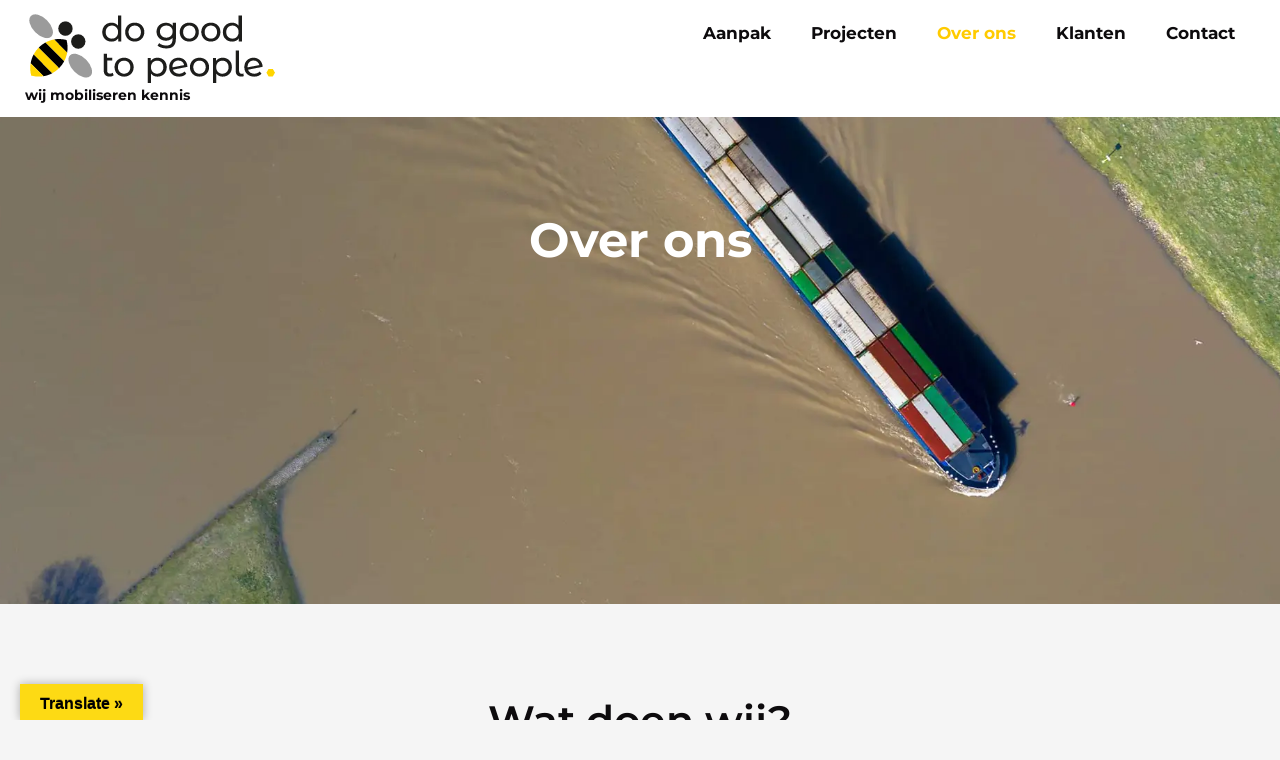

--- FILE ---
content_type: text/html; charset=utf-8
request_url: https://www.google.com/recaptcha/api2/anchor?ar=1&k=6LdEOuoqAAAAAFRN_OKLo8ZLQ3ypGtPkct3Fi3Zr&co=aHR0cHM6Ly9kb2dvb2R0b3Blb3BsZS5jb206NDQz&hl=en&v=PoyoqOPhxBO7pBk68S4YbpHZ&size=invisible&anchor-ms=20000&execute-ms=30000&cb=ycgkbnl0gqp2
body_size: 48655
content:
<!DOCTYPE HTML><html dir="ltr" lang="en"><head><meta http-equiv="Content-Type" content="text/html; charset=UTF-8">
<meta http-equiv="X-UA-Compatible" content="IE=edge">
<title>reCAPTCHA</title>
<style type="text/css">
/* cyrillic-ext */
@font-face {
  font-family: 'Roboto';
  font-style: normal;
  font-weight: 400;
  font-stretch: 100%;
  src: url(//fonts.gstatic.com/s/roboto/v48/KFO7CnqEu92Fr1ME7kSn66aGLdTylUAMa3GUBHMdazTgWw.woff2) format('woff2');
  unicode-range: U+0460-052F, U+1C80-1C8A, U+20B4, U+2DE0-2DFF, U+A640-A69F, U+FE2E-FE2F;
}
/* cyrillic */
@font-face {
  font-family: 'Roboto';
  font-style: normal;
  font-weight: 400;
  font-stretch: 100%;
  src: url(//fonts.gstatic.com/s/roboto/v48/KFO7CnqEu92Fr1ME7kSn66aGLdTylUAMa3iUBHMdazTgWw.woff2) format('woff2');
  unicode-range: U+0301, U+0400-045F, U+0490-0491, U+04B0-04B1, U+2116;
}
/* greek-ext */
@font-face {
  font-family: 'Roboto';
  font-style: normal;
  font-weight: 400;
  font-stretch: 100%;
  src: url(//fonts.gstatic.com/s/roboto/v48/KFO7CnqEu92Fr1ME7kSn66aGLdTylUAMa3CUBHMdazTgWw.woff2) format('woff2');
  unicode-range: U+1F00-1FFF;
}
/* greek */
@font-face {
  font-family: 'Roboto';
  font-style: normal;
  font-weight: 400;
  font-stretch: 100%;
  src: url(//fonts.gstatic.com/s/roboto/v48/KFO7CnqEu92Fr1ME7kSn66aGLdTylUAMa3-UBHMdazTgWw.woff2) format('woff2');
  unicode-range: U+0370-0377, U+037A-037F, U+0384-038A, U+038C, U+038E-03A1, U+03A3-03FF;
}
/* math */
@font-face {
  font-family: 'Roboto';
  font-style: normal;
  font-weight: 400;
  font-stretch: 100%;
  src: url(//fonts.gstatic.com/s/roboto/v48/KFO7CnqEu92Fr1ME7kSn66aGLdTylUAMawCUBHMdazTgWw.woff2) format('woff2');
  unicode-range: U+0302-0303, U+0305, U+0307-0308, U+0310, U+0312, U+0315, U+031A, U+0326-0327, U+032C, U+032F-0330, U+0332-0333, U+0338, U+033A, U+0346, U+034D, U+0391-03A1, U+03A3-03A9, U+03B1-03C9, U+03D1, U+03D5-03D6, U+03F0-03F1, U+03F4-03F5, U+2016-2017, U+2034-2038, U+203C, U+2040, U+2043, U+2047, U+2050, U+2057, U+205F, U+2070-2071, U+2074-208E, U+2090-209C, U+20D0-20DC, U+20E1, U+20E5-20EF, U+2100-2112, U+2114-2115, U+2117-2121, U+2123-214F, U+2190, U+2192, U+2194-21AE, U+21B0-21E5, U+21F1-21F2, U+21F4-2211, U+2213-2214, U+2216-22FF, U+2308-230B, U+2310, U+2319, U+231C-2321, U+2336-237A, U+237C, U+2395, U+239B-23B7, U+23D0, U+23DC-23E1, U+2474-2475, U+25AF, U+25B3, U+25B7, U+25BD, U+25C1, U+25CA, U+25CC, U+25FB, U+266D-266F, U+27C0-27FF, U+2900-2AFF, U+2B0E-2B11, U+2B30-2B4C, U+2BFE, U+3030, U+FF5B, U+FF5D, U+1D400-1D7FF, U+1EE00-1EEFF;
}
/* symbols */
@font-face {
  font-family: 'Roboto';
  font-style: normal;
  font-weight: 400;
  font-stretch: 100%;
  src: url(//fonts.gstatic.com/s/roboto/v48/KFO7CnqEu92Fr1ME7kSn66aGLdTylUAMaxKUBHMdazTgWw.woff2) format('woff2');
  unicode-range: U+0001-000C, U+000E-001F, U+007F-009F, U+20DD-20E0, U+20E2-20E4, U+2150-218F, U+2190, U+2192, U+2194-2199, U+21AF, U+21E6-21F0, U+21F3, U+2218-2219, U+2299, U+22C4-22C6, U+2300-243F, U+2440-244A, U+2460-24FF, U+25A0-27BF, U+2800-28FF, U+2921-2922, U+2981, U+29BF, U+29EB, U+2B00-2BFF, U+4DC0-4DFF, U+FFF9-FFFB, U+10140-1018E, U+10190-1019C, U+101A0, U+101D0-101FD, U+102E0-102FB, U+10E60-10E7E, U+1D2C0-1D2D3, U+1D2E0-1D37F, U+1F000-1F0FF, U+1F100-1F1AD, U+1F1E6-1F1FF, U+1F30D-1F30F, U+1F315, U+1F31C, U+1F31E, U+1F320-1F32C, U+1F336, U+1F378, U+1F37D, U+1F382, U+1F393-1F39F, U+1F3A7-1F3A8, U+1F3AC-1F3AF, U+1F3C2, U+1F3C4-1F3C6, U+1F3CA-1F3CE, U+1F3D4-1F3E0, U+1F3ED, U+1F3F1-1F3F3, U+1F3F5-1F3F7, U+1F408, U+1F415, U+1F41F, U+1F426, U+1F43F, U+1F441-1F442, U+1F444, U+1F446-1F449, U+1F44C-1F44E, U+1F453, U+1F46A, U+1F47D, U+1F4A3, U+1F4B0, U+1F4B3, U+1F4B9, U+1F4BB, U+1F4BF, U+1F4C8-1F4CB, U+1F4D6, U+1F4DA, U+1F4DF, U+1F4E3-1F4E6, U+1F4EA-1F4ED, U+1F4F7, U+1F4F9-1F4FB, U+1F4FD-1F4FE, U+1F503, U+1F507-1F50B, U+1F50D, U+1F512-1F513, U+1F53E-1F54A, U+1F54F-1F5FA, U+1F610, U+1F650-1F67F, U+1F687, U+1F68D, U+1F691, U+1F694, U+1F698, U+1F6AD, U+1F6B2, U+1F6B9-1F6BA, U+1F6BC, U+1F6C6-1F6CF, U+1F6D3-1F6D7, U+1F6E0-1F6EA, U+1F6F0-1F6F3, U+1F6F7-1F6FC, U+1F700-1F7FF, U+1F800-1F80B, U+1F810-1F847, U+1F850-1F859, U+1F860-1F887, U+1F890-1F8AD, U+1F8B0-1F8BB, U+1F8C0-1F8C1, U+1F900-1F90B, U+1F93B, U+1F946, U+1F984, U+1F996, U+1F9E9, U+1FA00-1FA6F, U+1FA70-1FA7C, U+1FA80-1FA89, U+1FA8F-1FAC6, U+1FACE-1FADC, U+1FADF-1FAE9, U+1FAF0-1FAF8, U+1FB00-1FBFF;
}
/* vietnamese */
@font-face {
  font-family: 'Roboto';
  font-style: normal;
  font-weight: 400;
  font-stretch: 100%;
  src: url(//fonts.gstatic.com/s/roboto/v48/KFO7CnqEu92Fr1ME7kSn66aGLdTylUAMa3OUBHMdazTgWw.woff2) format('woff2');
  unicode-range: U+0102-0103, U+0110-0111, U+0128-0129, U+0168-0169, U+01A0-01A1, U+01AF-01B0, U+0300-0301, U+0303-0304, U+0308-0309, U+0323, U+0329, U+1EA0-1EF9, U+20AB;
}
/* latin-ext */
@font-face {
  font-family: 'Roboto';
  font-style: normal;
  font-weight: 400;
  font-stretch: 100%;
  src: url(//fonts.gstatic.com/s/roboto/v48/KFO7CnqEu92Fr1ME7kSn66aGLdTylUAMa3KUBHMdazTgWw.woff2) format('woff2');
  unicode-range: U+0100-02BA, U+02BD-02C5, U+02C7-02CC, U+02CE-02D7, U+02DD-02FF, U+0304, U+0308, U+0329, U+1D00-1DBF, U+1E00-1E9F, U+1EF2-1EFF, U+2020, U+20A0-20AB, U+20AD-20C0, U+2113, U+2C60-2C7F, U+A720-A7FF;
}
/* latin */
@font-face {
  font-family: 'Roboto';
  font-style: normal;
  font-weight: 400;
  font-stretch: 100%;
  src: url(//fonts.gstatic.com/s/roboto/v48/KFO7CnqEu92Fr1ME7kSn66aGLdTylUAMa3yUBHMdazQ.woff2) format('woff2');
  unicode-range: U+0000-00FF, U+0131, U+0152-0153, U+02BB-02BC, U+02C6, U+02DA, U+02DC, U+0304, U+0308, U+0329, U+2000-206F, U+20AC, U+2122, U+2191, U+2193, U+2212, U+2215, U+FEFF, U+FFFD;
}
/* cyrillic-ext */
@font-face {
  font-family: 'Roboto';
  font-style: normal;
  font-weight: 500;
  font-stretch: 100%;
  src: url(//fonts.gstatic.com/s/roboto/v48/KFO7CnqEu92Fr1ME7kSn66aGLdTylUAMa3GUBHMdazTgWw.woff2) format('woff2');
  unicode-range: U+0460-052F, U+1C80-1C8A, U+20B4, U+2DE0-2DFF, U+A640-A69F, U+FE2E-FE2F;
}
/* cyrillic */
@font-face {
  font-family: 'Roboto';
  font-style: normal;
  font-weight: 500;
  font-stretch: 100%;
  src: url(//fonts.gstatic.com/s/roboto/v48/KFO7CnqEu92Fr1ME7kSn66aGLdTylUAMa3iUBHMdazTgWw.woff2) format('woff2');
  unicode-range: U+0301, U+0400-045F, U+0490-0491, U+04B0-04B1, U+2116;
}
/* greek-ext */
@font-face {
  font-family: 'Roboto';
  font-style: normal;
  font-weight: 500;
  font-stretch: 100%;
  src: url(//fonts.gstatic.com/s/roboto/v48/KFO7CnqEu92Fr1ME7kSn66aGLdTylUAMa3CUBHMdazTgWw.woff2) format('woff2');
  unicode-range: U+1F00-1FFF;
}
/* greek */
@font-face {
  font-family: 'Roboto';
  font-style: normal;
  font-weight: 500;
  font-stretch: 100%;
  src: url(//fonts.gstatic.com/s/roboto/v48/KFO7CnqEu92Fr1ME7kSn66aGLdTylUAMa3-UBHMdazTgWw.woff2) format('woff2');
  unicode-range: U+0370-0377, U+037A-037F, U+0384-038A, U+038C, U+038E-03A1, U+03A3-03FF;
}
/* math */
@font-face {
  font-family: 'Roboto';
  font-style: normal;
  font-weight: 500;
  font-stretch: 100%;
  src: url(//fonts.gstatic.com/s/roboto/v48/KFO7CnqEu92Fr1ME7kSn66aGLdTylUAMawCUBHMdazTgWw.woff2) format('woff2');
  unicode-range: U+0302-0303, U+0305, U+0307-0308, U+0310, U+0312, U+0315, U+031A, U+0326-0327, U+032C, U+032F-0330, U+0332-0333, U+0338, U+033A, U+0346, U+034D, U+0391-03A1, U+03A3-03A9, U+03B1-03C9, U+03D1, U+03D5-03D6, U+03F0-03F1, U+03F4-03F5, U+2016-2017, U+2034-2038, U+203C, U+2040, U+2043, U+2047, U+2050, U+2057, U+205F, U+2070-2071, U+2074-208E, U+2090-209C, U+20D0-20DC, U+20E1, U+20E5-20EF, U+2100-2112, U+2114-2115, U+2117-2121, U+2123-214F, U+2190, U+2192, U+2194-21AE, U+21B0-21E5, U+21F1-21F2, U+21F4-2211, U+2213-2214, U+2216-22FF, U+2308-230B, U+2310, U+2319, U+231C-2321, U+2336-237A, U+237C, U+2395, U+239B-23B7, U+23D0, U+23DC-23E1, U+2474-2475, U+25AF, U+25B3, U+25B7, U+25BD, U+25C1, U+25CA, U+25CC, U+25FB, U+266D-266F, U+27C0-27FF, U+2900-2AFF, U+2B0E-2B11, U+2B30-2B4C, U+2BFE, U+3030, U+FF5B, U+FF5D, U+1D400-1D7FF, U+1EE00-1EEFF;
}
/* symbols */
@font-face {
  font-family: 'Roboto';
  font-style: normal;
  font-weight: 500;
  font-stretch: 100%;
  src: url(//fonts.gstatic.com/s/roboto/v48/KFO7CnqEu92Fr1ME7kSn66aGLdTylUAMaxKUBHMdazTgWw.woff2) format('woff2');
  unicode-range: U+0001-000C, U+000E-001F, U+007F-009F, U+20DD-20E0, U+20E2-20E4, U+2150-218F, U+2190, U+2192, U+2194-2199, U+21AF, U+21E6-21F0, U+21F3, U+2218-2219, U+2299, U+22C4-22C6, U+2300-243F, U+2440-244A, U+2460-24FF, U+25A0-27BF, U+2800-28FF, U+2921-2922, U+2981, U+29BF, U+29EB, U+2B00-2BFF, U+4DC0-4DFF, U+FFF9-FFFB, U+10140-1018E, U+10190-1019C, U+101A0, U+101D0-101FD, U+102E0-102FB, U+10E60-10E7E, U+1D2C0-1D2D3, U+1D2E0-1D37F, U+1F000-1F0FF, U+1F100-1F1AD, U+1F1E6-1F1FF, U+1F30D-1F30F, U+1F315, U+1F31C, U+1F31E, U+1F320-1F32C, U+1F336, U+1F378, U+1F37D, U+1F382, U+1F393-1F39F, U+1F3A7-1F3A8, U+1F3AC-1F3AF, U+1F3C2, U+1F3C4-1F3C6, U+1F3CA-1F3CE, U+1F3D4-1F3E0, U+1F3ED, U+1F3F1-1F3F3, U+1F3F5-1F3F7, U+1F408, U+1F415, U+1F41F, U+1F426, U+1F43F, U+1F441-1F442, U+1F444, U+1F446-1F449, U+1F44C-1F44E, U+1F453, U+1F46A, U+1F47D, U+1F4A3, U+1F4B0, U+1F4B3, U+1F4B9, U+1F4BB, U+1F4BF, U+1F4C8-1F4CB, U+1F4D6, U+1F4DA, U+1F4DF, U+1F4E3-1F4E6, U+1F4EA-1F4ED, U+1F4F7, U+1F4F9-1F4FB, U+1F4FD-1F4FE, U+1F503, U+1F507-1F50B, U+1F50D, U+1F512-1F513, U+1F53E-1F54A, U+1F54F-1F5FA, U+1F610, U+1F650-1F67F, U+1F687, U+1F68D, U+1F691, U+1F694, U+1F698, U+1F6AD, U+1F6B2, U+1F6B9-1F6BA, U+1F6BC, U+1F6C6-1F6CF, U+1F6D3-1F6D7, U+1F6E0-1F6EA, U+1F6F0-1F6F3, U+1F6F7-1F6FC, U+1F700-1F7FF, U+1F800-1F80B, U+1F810-1F847, U+1F850-1F859, U+1F860-1F887, U+1F890-1F8AD, U+1F8B0-1F8BB, U+1F8C0-1F8C1, U+1F900-1F90B, U+1F93B, U+1F946, U+1F984, U+1F996, U+1F9E9, U+1FA00-1FA6F, U+1FA70-1FA7C, U+1FA80-1FA89, U+1FA8F-1FAC6, U+1FACE-1FADC, U+1FADF-1FAE9, U+1FAF0-1FAF8, U+1FB00-1FBFF;
}
/* vietnamese */
@font-face {
  font-family: 'Roboto';
  font-style: normal;
  font-weight: 500;
  font-stretch: 100%;
  src: url(//fonts.gstatic.com/s/roboto/v48/KFO7CnqEu92Fr1ME7kSn66aGLdTylUAMa3OUBHMdazTgWw.woff2) format('woff2');
  unicode-range: U+0102-0103, U+0110-0111, U+0128-0129, U+0168-0169, U+01A0-01A1, U+01AF-01B0, U+0300-0301, U+0303-0304, U+0308-0309, U+0323, U+0329, U+1EA0-1EF9, U+20AB;
}
/* latin-ext */
@font-face {
  font-family: 'Roboto';
  font-style: normal;
  font-weight: 500;
  font-stretch: 100%;
  src: url(//fonts.gstatic.com/s/roboto/v48/KFO7CnqEu92Fr1ME7kSn66aGLdTylUAMa3KUBHMdazTgWw.woff2) format('woff2');
  unicode-range: U+0100-02BA, U+02BD-02C5, U+02C7-02CC, U+02CE-02D7, U+02DD-02FF, U+0304, U+0308, U+0329, U+1D00-1DBF, U+1E00-1E9F, U+1EF2-1EFF, U+2020, U+20A0-20AB, U+20AD-20C0, U+2113, U+2C60-2C7F, U+A720-A7FF;
}
/* latin */
@font-face {
  font-family: 'Roboto';
  font-style: normal;
  font-weight: 500;
  font-stretch: 100%;
  src: url(//fonts.gstatic.com/s/roboto/v48/KFO7CnqEu92Fr1ME7kSn66aGLdTylUAMa3yUBHMdazQ.woff2) format('woff2');
  unicode-range: U+0000-00FF, U+0131, U+0152-0153, U+02BB-02BC, U+02C6, U+02DA, U+02DC, U+0304, U+0308, U+0329, U+2000-206F, U+20AC, U+2122, U+2191, U+2193, U+2212, U+2215, U+FEFF, U+FFFD;
}
/* cyrillic-ext */
@font-face {
  font-family: 'Roboto';
  font-style: normal;
  font-weight: 900;
  font-stretch: 100%;
  src: url(//fonts.gstatic.com/s/roboto/v48/KFO7CnqEu92Fr1ME7kSn66aGLdTylUAMa3GUBHMdazTgWw.woff2) format('woff2');
  unicode-range: U+0460-052F, U+1C80-1C8A, U+20B4, U+2DE0-2DFF, U+A640-A69F, U+FE2E-FE2F;
}
/* cyrillic */
@font-face {
  font-family: 'Roboto';
  font-style: normal;
  font-weight: 900;
  font-stretch: 100%;
  src: url(//fonts.gstatic.com/s/roboto/v48/KFO7CnqEu92Fr1ME7kSn66aGLdTylUAMa3iUBHMdazTgWw.woff2) format('woff2');
  unicode-range: U+0301, U+0400-045F, U+0490-0491, U+04B0-04B1, U+2116;
}
/* greek-ext */
@font-face {
  font-family: 'Roboto';
  font-style: normal;
  font-weight: 900;
  font-stretch: 100%;
  src: url(//fonts.gstatic.com/s/roboto/v48/KFO7CnqEu92Fr1ME7kSn66aGLdTylUAMa3CUBHMdazTgWw.woff2) format('woff2');
  unicode-range: U+1F00-1FFF;
}
/* greek */
@font-face {
  font-family: 'Roboto';
  font-style: normal;
  font-weight: 900;
  font-stretch: 100%;
  src: url(//fonts.gstatic.com/s/roboto/v48/KFO7CnqEu92Fr1ME7kSn66aGLdTylUAMa3-UBHMdazTgWw.woff2) format('woff2');
  unicode-range: U+0370-0377, U+037A-037F, U+0384-038A, U+038C, U+038E-03A1, U+03A3-03FF;
}
/* math */
@font-face {
  font-family: 'Roboto';
  font-style: normal;
  font-weight: 900;
  font-stretch: 100%;
  src: url(//fonts.gstatic.com/s/roboto/v48/KFO7CnqEu92Fr1ME7kSn66aGLdTylUAMawCUBHMdazTgWw.woff2) format('woff2');
  unicode-range: U+0302-0303, U+0305, U+0307-0308, U+0310, U+0312, U+0315, U+031A, U+0326-0327, U+032C, U+032F-0330, U+0332-0333, U+0338, U+033A, U+0346, U+034D, U+0391-03A1, U+03A3-03A9, U+03B1-03C9, U+03D1, U+03D5-03D6, U+03F0-03F1, U+03F4-03F5, U+2016-2017, U+2034-2038, U+203C, U+2040, U+2043, U+2047, U+2050, U+2057, U+205F, U+2070-2071, U+2074-208E, U+2090-209C, U+20D0-20DC, U+20E1, U+20E5-20EF, U+2100-2112, U+2114-2115, U+2117-2121, U+2123-214F, U+2190, U+2192, U+2194-21AE, U+21B0-21E5, U+21F1-21F2, U+21F4-2211, U+2213-2214, U+2216-22FF, U+2308-230B, U+2310, U+2319, U+231C-2321, U+2336-237A, U+237C, U+2395, U+239B-23B7, U+23D0, U+23DC-23E1, U+2474-2475, U+25AF, U+25B3, U+25B7, U+25BD, U+25C1, U+25CA, U+25CC, U+25FB, U+266D-266F, U+27C0-27FF, U+2900-2AFF, U+2B0E-2B11, U+2B30-2B4C, U+2BFE, U+3030, U+FF5B, U+FF5D, U+1D400-1D7FF, U+1EE00-1EEFF;
}
/* symbols */
@font-face {
  font-family: 'Roboto';
  font-style: normal;
  font-weight: 900;
  font-stretch: 100%;
  src: url(//fonts.gstatic.com/s/roboto/v48/KFO7CnqEu92Fr1ME7kSn66aGLdTylUAMaxKUBHMdazTgWw.woff2) format('woff2');
  unicode-range: U+0001-000C, U+000E-001F, U+007F-009F, U+20DD-20E0, U+20E2-20E4, U+2150-218F, U+2190, U+2192, U+2194-2199, U+21AF, U+21E6-21F0, U+21F3, U+2218-2219, U+2299, U+22C4-22C6, U+2300-243F, U+2440-244A, U+2460-24FF, U+25A0-27BF, U+2800-28FF, U+2921-2922, U+2981, U+29BF, U+29EB, U+2B00-2BFF, U+4DC0-4DFF, U+FFF9-FFFB, U+10140-1018E, U+10190-1019C, U+101A0, U+101D0-101FD, U+102E0-102FB, U+10E60-10E7E, U+1D2C0-1D2D3, U+1D2E0-1D37F, U+1F000-1F0FF, U+1F100-1F1AD, U+1F1E6-1F1FF, U+1F30D-1F30F, U+1F315, U+1F31C, U+1F31E, U+1F320-1F32C, U+1F336, U+1F378, U+1F37D, U+1F382, U+1F393-1F39F, U+1F3A7-1F3A8, U+1F3AC-1F3AF, U+1F3C2, U+1F3C4-1F3C6, U+1F3CA-1F3CE, U+1F3D4-1F3E0, U+1F3ED, U+1F3F1-1F3F3, U+1F3F5-1F3F7, U+1F408, U+1F415, U+1F41F, U+1F426, U+1F43F, U+1F441-1F442, U+1F444, U+1F446-1F449, U+1F44C-1F44E, U+1F453, U+1F46A, U+1F47D, U+1F4A3, U+1F4B0, U+1F4B3, U+1F4B9, U+1F4BB, U+1F4BF, U+1F4C8-1F4CB, U+1F4D6, U+1F4DA, U+1F4DF, U+1F4E3-1F4E6, U+1F4EA-1F4ED, U+1F4F7, U+1F4F9-1F4FB, U+1F4FD-1F4FE, U+1F503, U+1F507-1F50B, U+1F50D, U+1F512-1F513, U+1F53E-1F54A, U+1F54F-1F5FA, U+1F610, U+1F650-1F67F, U+1F687, U+1F68D, U+1F691, U+1F694, U+1F698, U+1F6AD, U+1F6B2, U+1F6B9-1F6BA, U+1F6BC, U+1F6C6-1F6CF, U+1F6D3-1F6D7, U+1F6E0-1F6EA, U+1F6F0-1F6F3, U+1F6F7-1F6FC, U+1F700-1F7FF, U+1F800-1F80B, U+1F810-1F847, U+1F850-1F859, U+1F860-1F887, U+1F890-1F8AD, U+1F8B0-1F8BB, U+1F8C0-1F8C1, U+1F900-1F90B, U+1F93B, U+1F946, U+1F984, U+1F996, U+1F9E9, U+1FA00-1FA6F, U+1FA70-1FA7C, U+1FA80-1FA89, U+1FA8F-1FAC6, U+1FACE-1FADC, U+1FADF-1FAE9, U+1FAF0-1FAF8, U+1FB00-1FBFF;
}
/* vietnamese */
@font-face {
  font-family: 'Roboto';
  font-style: normal;
  font-weight: 900;
  font-stretch: 100%;
  src: url(//fonts.gstatic.com/s/roboto/v48/KFO7CnqEu92Fr1ME7kSn66aGLdTylUAMa3OUBHMdazTgWw.woff2) format('woff2');
  unicode-range: U+0102-0103, U+0110-0111, U+0128-0129, U+0168-0169, U+01A0-01A1, U+01AF-01B0, U+0300-0301, U+0303-0304, U+0308-0309, U+0323, U+0329, U+1EA0-1EF9, U+20AB;
}
/* latin-ext */
@font-face {
  font-family: 'Roboto';
  font-style: normal;
  font-weight: 900;
  font-stretch: 100%;
  src: url(//fonts.gstatic.com/s/roboto/v48/KFO7CnqEu92Fr1ME7kSn66aGLdTylUAMa3KUBHMdazTgWw.woff2) format('woff2');
  unicode-range: U+0100-02BA, U+02BD-02C5, U+02C7-02CC, U+02CE-02D7, U+02DD-02FF, U+0304, U+0308, U+0329, U+1D00-1DBF, U+1E00-1E9F, U+1EF2-1EFF, U+2020, U+20A0-20AB, U+20AD-20C0, U+2113, U+2C60-2C7F, U+A720-A7FF;
}
/* latin */
@font-face {
  font-family: 'Roboto';
  font-style: normal;
  font-weight: 900;
  font-stretch: 100%;
  src: url(//fonts.gstatic.com/s/roboto/v48/KFO7CnqEu92Fr1ME7kSn66aGLdTylUAMa3yUBHMdazQ.woff2) format('woff2');
  unicode-range: U+0000-00FF, U+0131, U+0152-0153, U+02BB-02BC, U+02C6, U+02DA, U+02DC, U+0304, U+0308, U+0329, U+2000-206F, U+20AC, U+2122, U+2191, U+2193, U+2212, U+2215, U+FEFF, U+FFFD;
}

</style>
<link rel="stylesheet" type="text/css" href="https://www.gstatic.com/recaptcha/releases/PoyoqOPhxBO7pBk68S4YbpHZ/styles__ltr.css">
<script nonce="T0RZVMC0Gse-iWFadVSDdg" type="text/javascript">window['__recaptcha_api'] = 'https://www.google.com/recaptcha/api2/';</script>
<script type="text/javascript" src="https://www.gstatic.com/recaptcha/releases/PoyoqOPhxBO7pBk68S4YbpHZ/recaptcha__en.js" nonce="T0RZVMC0Gse-iWFadVSDdg">
      
    </script></head>
<body><div id="rc-anchor-alert" class="rc-anchor-alert"></div>
<input type="hidden" id="recaptcha-token" value="[base64]">
<script type="text/javascript" nonce="T0RZVMC0Gse-iWFadVSDdg">
      recaptcha.anchor.Main.init("[\x22ainput\x22,[\x22bgdata\x22,\x22\x22,\[base64]/[base64]/[base64]/ZyhXLGgpOnEoW04sMjEsbF0sVywwKSxoKSxmYWxzZSxmYWxzZSl9Y2F0Y2goayl7RygzNTgsVyk/[base64]/[base64]/[base64]/[base64]/[base64]/[base64]/[base64]/bmV3IEJbT10oRFswXSk6dz09Mj9uZXcgQltPXShEWzBdLERbMV0pOnc9PTM/bmV3IEJbT10oRFswXSxEWzFdLERbMl0pOnc9PTQ/[base64]/[base64]/[base64]/[base64]/[base64]\\u003d\x22,\[base64]\\u003d\\u003d\x22,\x22fcKxTMOGGMKrwpLCtMOjQlFQw5Iaw5UKwqDCnkrCksK9AMO9w6vDmQ4bwqFcwoNzwp1gwrzDulLDgnTCoXt1w5jCvcOFwojDvU7CpMOFw6vDuV/CqDbCoynDhsOFQ0bDsAzDusOgwpnCi8KkPsKTVcK/AMO/H8Osw4TCiMO8wpXCmnojMDQITHBCe8K/GMOtw5HDvcOrwop/wpfDrWIREcKORR9zO8OLYVhWw7Y+wr8/PMKoQMOrBMKVZMObF8Kaw5EXdkHDs8Oww78bYcK1woNQw7nCjXHCicOFw5LCncKhw6rDm8Ohw4QGwopYWcOKwodDRznDucOPGcKIwr0GwpjCgEXCgMKMw5jDpizCk8KIcBkFw63Dgh8tZSFdVhFUfhJww4zDj3hPGcOtccKJFTA8T8KEw7LDtklUeE/CnRlKS2sxBVnDmGbDmCjCshrCtcKIBcOUQcKSOcK7M8OMZnwcDAtndsK1BGISw5LCu8O1bMK/wrVuw7sdw5/[base64]/CmsOaQ8K2wrbCqEnCsQcxwqsswrwOw6pLOxXCu3sUwpbCicKlcMKSKX7Cg8KgwocNw6zDrxV/[base64]/Do8KRw5kZFhsQTMKOw5A7w6HChyc/wqAATcOmw7E1wrIxGMOvR8KAw5LDssKIcMKCwp8lw6LDtcKZBgkHAcKNMCbCssOIwplrw79hwokQwrvDoMOndcK1w7TCp8K/wowvc2rDt8Kpw5LCpcKpCjBIw5PDv8KhGXzCmMO5wojDksO3w7PCpsOVw6kMw4vCscKcecOkacOmBAPDtUPClsKrexXCh8OGwrHDvcO3G3YnK3Qxw49VwrRzw7ZXwp5YClPChFPDqiPCkEQXS8ObGSYjwoEUwo3DjTzCocOcwrBocMK5USzDuBnChsKWXXjCnW/CviEsScOwSGEoYHjDiMOVw6YUwrM/XMOkw4PClmjDrsOEw4glwo3CrHbDhxcjYhrCok8ad8KzK8K2BsOnK8OBE8OmZ1vDksKnOcObw7HDtMKMDcKFw4FAPm7Cs1XDhw7Cg8OEw7N8BGPCmhvCpl5cwrxVw61twrJ/[base64]/Cv8KqVsO/wpHDlm3DgMKOZ8K/YcK0w6tBworDvTkiwpfDpsOXw6HDumnCnsORQMKMLERmGRc2VxNTw7tuZsKeO8Ouw6bChsOqw4XDngfDtsKYN2zChXLCn8KcwoFuExREwpVMw6h0w6XCocO7w6vDjcKsUMO7J1Acw5cgwptJw4AAw4LDuMKERSTCgMK7VnnCox3DhT/DssOBwpfCv8OZCsKEc8O6w5YfPcOkBcKaw4cpQCLDpn/DnsO/wo3DoVgZZcKuw4cEVUgqQRsFwqHCr1rCjn4pFnTDokPCncKAw6fDnMOUw77CvmgvwqPDrkLDosO+w5vCvWN5wrEcc8Odw4bCj3Qbwp/Dq8K0w4FzwpfDg0/Dt0/DlU7Cm8OCwrHCviXDlsKTTsOQQz7DvcOlRsKuIGBPWMOifMOIwonCjMK2dcKnwoDDgcK/AMORw6d8w6/DtMKRw65+IW7CiMOYw7pQWcOndnbDtMOhHyTCtSpwW8KpAV7Dv00OF8K+SsK7V8O9AmYSeU8ew6fDoAFewqE3ccOUw4/[base64]/DvyHDs8KwwrfCq8OCw7IRwqbCnBgMw4l/[base64]/w6IUw4Ulw4PDmcO3DGbCmsKrw4dcNDtWw55Ow6rCicOXw4AeIcOlwqDDojbDvxRlLcK3wr4nJcO9XEbCnMOZwp57w7vDjcK/RSTCgcOUwqZewpoJw7zCrXQhb8KnTjNpdRvCrcO3CDUYwrLDtMKFAMO2w5HCjx4xA8OsPsKOw7fCilAfeG3CrxwfYcKqM8KRw6cXAyfCjMO8OHluUyRfQyBnCsOlM0nCgirDqGUIwpjDilRfw4t0wo/CoUnDsHBRJWjDnsOwbiTDqV0fw7vDtxfCq8O9DcKZHQRVw7DDvQjCngtfwp/Ch8O6LsORJMOMwpPDvcOdKUxlGF7CrcO1OxHDtcKCNcKnCMKcCSPDu3tRw5PChwLCq1vDuxoawozDpcKhwrjDu25XGcOcw5xlAy4dw4F9wrktHcOGw7c2wqk2KSxPw5R/OcK7w5DDmsKFw40JIMOaw6nDosOzwrA/MyfCrMKdZ8KwQBLDuQEowqjDnT/CkBR+wqTChcK+LsKuBwTCvcKPw5YvBsObwrLDuD41woEiEcOxScODw6DDk8O+HMKkw4sDKMOBZcKaG3RUw5XDk1DDrWfDlSnClSDCvShVI3MYahBFwoLDncKNwrhla8One8Kuw7bDh0HCmsKHwqstHMK/fmFAw4cnwplYF8O0KA9lw6MmHMKRFMKkaB/Dn31UTMKyJWLDvh98C8OORcOqwpZANMO/Q8OMM8Ocw4cJD1NUa2bCjw7DkWjClDlrUH/Do8Kyw6rDmMOcJkjCiT7Cm8KDwq/DuivCgMOmw5FMUznCtG9LHVrCksKqelJyw73CssKRUk4yUMKvV03CgcKJWjrDicKmw61wKkxxK8OmMMK4ORE0EVvDlX/CgzxKw4TDk8KWwohGVwjDm1dASsKMw4fCswHCsnjCgMOZVcKAwqg5NMKwITZ7w558DcOdJ0BswrvDrzcVRFUFw5TDglN9wrEjw65DWEAEDcKEw7dcwppkdsKtw59BB8KQAsKOCi/DhsOnTwBiw6fCp8OjXg0ibSnCs8ODw7BlBxwQw4gMwo7DuMK5ecOQw403w63Dp2PDkcOtwrLCvMO9RsOlQcOkw57DqsO4SsKnTMKEwrLDnhDCvmnCo2B+PwrCusO/wpnDkjrCsMOswpBywq/CjVAuw5jDohURX8K6YVLDiEPDjQHDpzzCicKKw5kiX8KFX8O8H8KFIcOdwpnCrsKbw5Riw7BCw4J6flnDhGDDusKyecOBw61OwqfDlFTDt8KbMkE3Z8OSKcOteGTCkMOfaAodPsKmwq5uFxbDmRNLw5oqW8KxYysyw4DDkEjDrcO7wp5YMcO8woPCqV0Dw6h5VsOJPB/DhFrDnAEmaxnCh8Ovw73DliYnZGNOIMKBwrQ3wpNzw7zDsk0PegfDlzXCq8KbezPCt8O0wrx3wosHwoxtw5pgXsKlN2RdccK/wojCq2ZBw4TCscK4w6JdLMKNe8OBw4wfw77Cq1DCmcOxw5bCicOkw4xiw7XDs8OiZxV7w7nCucKxw640X8OqQQkdw6QXMWHCisKcwpVWT8OFayt3w5bCpW9MYG0+JMOswqLCq3kYw7gjV8KwJcOcwpvDuWvCtALCosO4fMOTRhfCk8KUwr/DuVAMwo4Ow7ADDcK5wqgxVRDCnFsjUx4WdMKewqfChSVyTnBAwq7Dr8KkUcOSwp3DjSfCihvClMOxwqQ4aw16w5YgC8KAMcKGw7TDs34WX8KrwpFnRMOgwqLDhh/CtkPCjWBZVsOowpFpwptjwo8iQEXDr8KzZXknSMOCcDA4woUSGmvCrMKJwrAYccOswpAkwqfDnMK2w4IVw4DCpyPDl8OJwpYFw7fDvMKUwrxDwpMhc8OUGcK7EHp3w6TDosO/w5jDkU/DgDwEwo3DmkUFLMOELGsZw7MHwrt5Ej7DpEQew4JwwqfClsK9wqjCnWtGB8K0w63CjMKyEsO8EcOVw68+wpTCicOmRcORT8OBbsKScA3CuTVTw6LDoMKGw7nDgjbCrcOEw6dzIlHDu39bw6Z8enPCnz/DgcOaB1k2e8OQNsKYwr/[base64]/DtAthw6MNwr7DksO9KcO4asOPfUFxPDbDpDgPwobCuW/DkQleVF8bw7FjfsKbw65AeTjCsMKDR8KibMKeKsOJQGhAZCjDk3HDisOsVcKPe8OSw4vCswPCksKUHHQVDRbCt8KtZwAxOHJAP8K5w6/[base64]/DpWVXfcOvw6Rjw7RGw5snwpXCqUYJRQPDsETCs8OIR8O6wrpQwpPDqsOWw4nDn8OfLExvWF/DgVgtwr/[base64]/DkMOEwrnDpxTCvy/Cr8ONw55rw5tJw5sawpFdwpbDow5pPcKUTsKyw6TCmnQowrlewpIgNsO8wrrCjBfCisKTBcOmZsKPwpjDmmrDrxMfwq/Cm8OQw4AwwqZ1w7HCgcOSYF7Du0tOPXfCtCzChjfCtCgVIx3CrcOAGxN/wpPCokPDvMOzCsKxHEtyfcOHG8KXw5XCv0LCiMKfCsKuw5zCpsKIw4pVJFrCt8Kiw7FXw5zDnMOaEsKcVsKvwpDDmcOYwpE2QsOMUMKBA8Ocw7lBw4Q4fRt9RwTDlMO+UkPCvcO0w4JvwrLDtMOMaT/DlVMvw6TCigQmb2wJP8O4fMK9UzdKw4/Dg1J2w5/CuABYPMKTTwfDpMO7woYAwqkFwos3w4/Ck8Kdwq/Dj1HCnApBw5drUMOvE3DDoMONacKxBhTCnVovw7/DjT/[base64]/[base64]/[base64]/DgcK9w4/DngcMETZ1w4jDlcOBCGM/w5l2bzkuDEXDlhA9w5DCp8KwBh9kHk5Swr3CsyLDmxrDlsOOwo7DtSJXwoZ3w4whcsOdw6TDqiB/wp0KLl9Iw6V0B8OnLDDDnSQywqw6w5bCvAlsPyoHwowaVsKNF1Ryc8KcAMOsYF5lw6DDtcKowq51J07CrDbColXDkWZoKDvClWzCpsKgKsOhwoUdQmsZw7IWZTPClg4gZCklexdRHVgxwod/[base64]/DtMOUwoPDnsK3wqxNwoYAfFVMw6ogMMOXS8O5wo8Owo3Cj8O6w5gTORnCucOew6DCrAjDmcKmGsOVw7PDlsO/w6jDhsK1w5LDoiw9B0Q4HMO1fjvDgSnCkEc5eV47DMOTw5rDnsKKXcKbw54KJsOANsKgwqAtwq4TSMKIw4ESwqLCiEEKfUUZwrPCnVnDv8K2FXzCu8KIwpEJwpnCtSvDgwF7w6IXCsKJwpwfwpQcdX7DicOyw6wpwrrDkn3Ch3R6KV/DrMOuIgQtwp8Vwqx3diHDgx3DosKEw6E7wqrDpEInw447woFCZ3/CqsKswqUtw5s4wolkw5Fow7ROwrEAcCMIwoXCuynDp8KNwoTDgkE/WcKKw7LDi8OuE3cPEAPCicKeOSbDvsOyMMKqwqzCu0NJBcK5wogGA8Oow59+QcKRAcK2XmwtwrDDj8Ojwo7CtlMqwr9+wrHCixjDtcKDZWtlw6R5w5hlXRrDkMOvL2rCiAgIwp9/w6M+VcOucnBOw4LCr8OsacKVwpBywol/WzleTDDCvAYxHMOHOD3DosORP8K4E0xICMOaUcKZwprDqC7ChsOPwrwzw65YMnoCw4jCqgtoXMOZwpVkwrzCocKaUlMLw6nDmgpPwonDtxlyK1PCtmrDvMOgQF5Sw6/[base64]/DowHClCPDhG8lZcKpMg/DqRZSIMKzw7MFwq5bYsKUazI6w5zCkh50RyATw57DrsKzdDLClcO/wobCjcOhw7AeBAY5wqLCusO4w7lxJ8KBw4LCuMKFDsKLw5/DosKLwoPCqhYVPMKDw4VZwqd9YcKjwpvCp8OVbQLCk8KUSR3CncOwGnTCtsKYwrfCjnvDuxfChMKNwoNaw43CtsOYCmXDuhrCv3bDgsOcwq/DvRjDsT0Aw5oSGsOSZ8O4w6jDhzPDgyTDgyPCiQh1FQYvwq8Uw5jCgBsPHcOhK8OnwpZodTZRwqsHMiXDtjfDhsKKwrjDh8KUw7cvwpcow7JNUsO0wrNtwojDg8KDw5Avw7LCuMKFesOVd8OvJsOTMjkJwpk1w5h/FsOxwos6XC/[base64]/DlsOmB8OWHcO6w43CoMKOIkoswpbCucKQA8K7ccK4wpHCssOCw5hNa20YUsO4WVFSGVkhw4PCmMKoamlOTWFjfMKkwo5gw65lwpwew7c5w7HClX0rLcOlw4oCfMOdw5HDgBAXwpnDi2zCqcKWMk/[base64]/[base64]/Cg8KywptYOMOoc8KVwo7DisOCw7JhwoLDpRjCsMKqwowtVXhtFzgywqPCt8KsUMOGWMKPOxfCgjjCrsKlw4wSwpksU8OqSTtvw7zCrMKNZG0AVXzCisKZOFXDglJhecO9AMKpbAc/wqrDgMOBwqrDim9feMO+w6TCqMKqw400w4hSw415wpDDt8OuZ8K4PMOew7wVwqAPAsK/dVkuw5jCrRgfw7jCoC0cwq7ClGnCkUgqw5zChcOTwqZ7FgPDusOswqEhO8O7RcK7wootMcOHPmYGa2/DicOLWsKaGMOvMyt7WcOgFsKwU0giHC3Ds8O2w7RoQsKDYgkJDkZ3w6TCo8OBf0nDuAnDmgHDng3CvMKCwpUeMcORwpLCmQnDgMO3CRLCoGEWcFMRYsO0QsKEdgLDuBF0w70vCwrDgcOsw4/DksOffBpbwobCrFZUb3TCrcO+wqjCgcO8w6zDvsKWw6HChsOzwrRATVDDqsOKG2t/EsOEw4ldw5PDhcOwwqHCuHbDkMO/wrnCl8Kkw45dO8KcdEHDjcO2UMKUb8Ogw67DlyhDwqxUwr0oC8KREUjCksKlw77CkyDDgMOLw4/Dg8ODEBd2w4XCmsK+w6vDsXlKwrtFa8KHwr01CMKRw5VBwrx7BGUFIgPDiSJFOWlMw5BIwonDlMKWwpfDoDdHwrlPwp4rLGIhwozDl8O/RMOuW8K8WcK3bGI2woB/w5zDvFvDiSnCn0ASAsOAwodZCcOrwqpVwrzDoXfDun8lwr/DmsKsw77CisOLKcOpwqrDicKjwpRseMKQWGtzw5HCucKRwrPCklczGSULAsKrO0bCrMKOag3DuMKYw4rCrcKXw6jCo8KGScOdw57DlMO1aMKpfMKzwohKLlfCoX9hZ8K+w67DpMKbdcOgc8OZw40/DEPCjFLDvhlZBi97dyhVF0EXwoE0w6QAw6XDksOkNMKxw5LContgBC55e8KSWxrDj8KVw7TDpMKUf1HCmsOWFSXDkcKgHSnDjWM7w5nCjmM1wqXDvTtBPw/[base64]/[base64]/DkWMSw57DmMK8w7wPAzLCvktSw7fCp28tdkHDpUFXEMOqwp1lJ8OgQRIpw63CiMKgw5/[base64]/NMKfwprCgsOtOzvCvFkUwqUOwp7DuMKcFSnCk8K/dkTDkMO1wp7CgMO7wqPCuMKTdsOiEHXDqcONEcKRwoYUfD/[base64]/w5cOeTbDlGRgwqbDuTbCqnTDm8OWEMO/TF3DuRzCuBDDqMOKw4bCtMO5wqHDqycHworCscKzGMOow7cTQ8OiesKZw4k/[base64]/CiVPDmsO3NsKEJUHCnMOmw43DvMOkGiXDrm8Nw6dsw7PCmAZhwoIjbTnDucK5NMOawrjCgRsHwoYrNRnDlinCoi9fPMO4JT/DkiHClHjDmcK5LMKtckbDn8O7Bz47b8KJd27DsMKHSsOsa8OLwoN9RUfDp8K4BsO2McOgwofDh8KOwpTDnnDChkA5McOvJ03DmMK+wrcSwqnDssODwpnCgiY5w6omwpLCtmjDjQVVOScfNcO2w7/CisOYQ8KVOcO9VsO8MQBCR0dLI8KTw7hJUgTCtsKQw73DoyY+w6HCqER4HMKiXgnDiMKew5XDpsOCfClYPMK4WEDCriEVw4DCusKNN8KPw7/[base64]/CrsKBw5FNw7wwQC/[base64]/[base64]/[base64]/[base64]/DlEfCoMKIUC7CnloDAsKAwprDu1c5cg7Dt8KRw6UYSAgpwoTDlinDqUN/FWJkw4jCpSEVXGxhAQrCsXxMw5vDvnDDhynDl8O6wqHCnXMkwp8TTsO1w43CpcKTwoLDoUMXw5Vlw47DosK+O28ZwqjDuMOywp/CszTCicKfDzl6wr1fdhQJw63DmRUAw4pfw5EYeMKFclYXwptQN8O0w5gSMMKEwoDDvsOWwqQtw5rCk8OrGsKawpDDlcOgJsOQasKuw50wwrvDjCVXPwXClx4vKx/DssK9w5bDhsOPwqzCm8OEwojCg05kw7XDr8KWw6DDvBFHMsO+WhoOURXDnSrDnGnCsMK1SsOZdgI2IMKFw5h3dcKBLcO3wpIsAsKPw4fDt8KKwqoOXHEuUkk5wpnDrhwAWcKkTVTCjcOsGErDhQHCnMOpw7YDw53DjsO5woUFecKYw4Upwo/Ct0rCrcOHwrI5TMOpQB7DqMOlSzNLwohtZUXDiMKPw5TDl8KPwopZXsO7JTl0wrpSwopqwoXDrmoabsO1w4rDkMOJw57Ct8KtwojDgwcawo/CjcO/w5AlV8Kdwrgiw6LDvGrDhMKkwqbCgCQ3w5dPwo/[base64]/DucKCaMOVw47DiMOCwojDm8Kmwowswp1dEwFiS8O3wpbCpQspw4nDscKKY8OEw73DhMKUwpTCtsO2wqTCt8K4wqXCjDbDlW3CrsKxwop5esO2woMHMl/DsTReZRvDh8KccMKyc8KUw6XDjW4dSMKyLHXDn8Ord8OSwpRDwoVUwqp/McKnwocLdMOHYwRHwrVzw4rDvT/DnHw+NnHCqGvDqShCw6gVwoTCtHgXw5PDnsKbwr4FK3/DpC/Dg8OwLWfDuMOawoYxN8OqwrbDgRY9w54OwpfCqsOQw7cYw6IWOV/CnCY4w5xiw6nDscODWEvCvkEjI2/Co8OlwroWw5nCn1vDg8Ohw5vDnMKDN35swqVSw6d9B8Ogd8Otw5XCjsOrw6bDrcKSw5xbQ3zClyIXdG9Ew6FpJ8KEw7Bewq5WwrbDpcKqdcKbXxnCsEHDrlzCiMO2YXoww57DtMOpTmDDmHsaw7DCnMKgw7vDtHUzwrkcLknCvcO5wrV2wo1XwqQRwoLCjWzDoMO/[base64]/[base64]/CjsKBwqvDrcKtwp7CksOKwqXCoMOAw4YRMUtXS0vCjMK7OEAvwqkQw6Aywp3CvQ3CgMOPJTnCiT3Cgk/Cvj57dA3DvRddVBAYwocLw6AlLw/DisO1w7vDvMOVSjFXw49GZ8K9w6YTwoRGecO9w5PCiD1nw6ZNw7/CoXRDw71Zwq3DgxvDvWHCmMO9w4jCn8KxN8ObwqXDsUo/wpAmwr06w49nN8KGw6pCKRNrDTnCklfCicOew5TCvDDDuMKPFgrDvMKVw47CqMOqwoHCp8KVw7diwrEQwowUajZYw7cNwrY2wrzDpR/Cpl52ASgswoHDuBliw67Du8Oew5zDpy0lMMKlw6kLw7TCvsOad8OCKTbCmWfCoUDCrWIZw7Zcw6HDrQBYPMOLKMO+KcKdw7R2Yj9DGjXDjsOCb08uwoXClHrCuQLCn8OMWsOqw7MtwqZIwoshw63CgCPCmTRFZQUCX3XCh0nDuR7DpD9cEcOTwosvw6/DlXTCp8K8wpfDicKIRGTCo8K7wr0KwrbCocO7wr8XX8OJX8KywoLCtcOzwphJw5EDAMKXwofCgMOALMKHw7U9PMKVwrlWexbDgTHDgcOJS8OrRsOQwrXCkDRbUsO+d8OUwrh8w7BTw6tDw79UKcObUnzCh1I6wp1ABCV/CxrChcKcwoIzaMOBw6HCucONw4pHah5aL8OCwrJGw5gFEAQbcWXCmcKaKVjDgcOMw6EoJhvDj8Kzwq3Cgm3DvAnDk8KmeWfDtiYNNFHDjsKlwobCkcOzfsOYFBx3wpklw63CrMOzw7DDswcGeGNKDB1Xw6kQwo8Xw7QzXMKEwqRMwpQMwpTCusOzEsKCABttaTzDksO/w6sWCsKRwowmQMK6wpFmK8O/BsO9X8O2CsK8wovDjQ7Cu8KOfEV+b8ORw6ggwqLCl2BFR8KXwpQnOhHCqxIhIjBFQy7Du8KXw47CrHPCrMK1w41Gw4Uow7AKEcKMwoEuw6FEw6/DuiEFFcOww4Iyw68Owo7CvEECP0bCj8ORZnBJw57CgcKLwoPCiH7CtsODEk1bHU4swrp+wq3DpxTCtFRiwrx1RHHChsKLUMOofMK9wo/DqcKXwobChwPDgEUEw7jDgcKOwr5Zf8KuaEnCqcKlC17Duippw7pMw6MjBxXCvVZ8w77ClcKVwqE7w6YFwqTCrmcxR8KMwr4hwolfwqYcRyLCgF7DkzdYw5jCh8Kvw4HCp38Nwr1ONwXDgyTDisKOX8O5wpHDgGPDpsO7wrsVwpA5woRxL1jCj0UNF8OLw4Y/SEvDmsOmwqt7w6lmCcOwVsKzH1R8wrhfwrp8w4oZwohvwpAlwoLDiMKgK8O7dsO4woQ+fMKPWcOhwrpewoDCnMOMw7rDvmTDrsKBehIDWsKCworDvsOxP8OVwr7Cs0A3wqQsw4FLwprDlUzDnsOEScOpRcKyXcOCHsOJN8OUw73DqFXDmMKKwobClFnCqQ3Ch2HCn0/Dl8KWwox+MsOYKMKBDsKkw4pnw6Fdw4Y6wpl5woUzwow8W01CI8OHwpAJw6PDsCoWJnMaw6fCqx8Qw69kwocbwp3CscKXw63Cvz44w7odCsOwNMOodMOxRcOmch7CrRBfKxgNwqbDucOwJsKccRLDhcKgGsOdw4pOw4TCpm/DmMK6woTCuEzDvcKxw6LDnkXDmk7CosOSw4LDq8KeOcO/NsKhw7hvFMKjwoUWw4DCv8K8WsOtw5vDiV9TwqXDqjEnwpluwqnCqhEqwoLDj8OSw698FMKvcsK7dj/CqChzbGYnOMOHeMKbw5RBOQvDoTrCiCXDm8Ovw6fDji4qw5vCqVHCgETCrsKnJ8K4Q8K+worCocOSZ8KOw5zCo8KELcKWw6YTwrk0XcKmNMKVUcOtw78tVmfCssOow7jDglxXK27CqsOzdcO0woN+JsKUw5DDqcK0wrzChMKAwr/[base64]/DiHxHMws3c1lcwrTCqcOwMcKNIMO1w57DrznCjmrDj1pkwqNPw5XDpXsbGhJnYMO9WAB8w7rDlV/DtcKHwr1Rwp/[base64]/Cpl47w5TCqhUkwpBrB0DDvcKuw6LCksONLxxPEUhVwqbCnsOEHl/DsTdWw7XCuUwcwqrDu8OdQ0zCmzPCi3vCjArCp8KoTcKgwoQEGcKPQMOxw5M8VcKiwqxKG8K7w4pXbxHDncKcPsOnw41swr5pKcKWwrHCu8OYwp3CisOXWjtXJVpHwoBLdXHCgj50w4bCnjwiMnbDrcKfMzd9MFfDusOvw6E4w4PCthTDp2bCgg/Do8KNLXwjDwg8NS9dYsK7wrIYNlcJD8OANcOpM8O4w7kFB1AKRghPwrnCicKfQBc8QwHCk8K5wr0nw7/Dp1d1w7VhSxgcUMKswoU3N8KJZEpIwr/CpMK8wqIKwqIdw6YHOMOBw5fCscObOcOzRGNrwq3Cv8OQw5rDv0fDny3DlcKYVMOZNnJYw5/CqcKIwoQMFXhSwrzCog7DtsOQcMO8woVwV0/DnBLDpj9WwoQTWwpjw497w5rDkMKUMGvCtXzCg8OPdxjCmgLCucOgwrZgwpTDs8OpLVvDqk8UNg/Dg8OcwpTDo8O8wpxbZ8OEZMKiwoBnBgszYsOQwr0jw5lKFGk6HSsXYsKmw4wYfi8XVWnDucOgCcOKwrDDuUTDi8K+QATCkxHCs11cNMONw5wKw5LCi8OGwphrw4JOw648M1olMUM3LRPCnsKVbMKfdAYUKcO0wo0RQMOLwodOdcKgXD0ZwqlNGMOcwrTCr8O1BjN/wol5w4fDmRDCpcKAw799IRLCk8KRw4rCqQNEIsKjwq7DnWvDpcKQw5kCw6xrOVrCgMKKw5LDomLCuMOCXsOTI1RQwoLChmIFfjRDwr18w6/DlMONwo/Dr8K5wqvDhC7DhsO2w4JKw5MVw55vEsKPw6jCoEDCo1HCngBmOsK9OcO3L1g/w545acOAwokiwphbfcKXw6cGw4F2QMO6w4RVUMOuHcOWw5MQwq4YPMOCwr5KZwp8XXBBwowRFBLDuHxhwqHDvG/DkcKccjHCvcKEwpLDuMOPwpoJwqZLPTYGLHZEA8OswrwLY2lRwr1ueMO3w4zDhcOIbQ/Dg8K5w7BaBV/CrgMRwrFTwqNsC8OGwpTCgDs4fcOnw7Buw6LDrRjDjMOqPcKkQMO0PVLCoi7CosOqwq/[base64]/DszjCncK1woU7wo43wpfDl2/DoQ4iXRM+FMOpw4vCo8OAwpsdaHUCw7YiBg/[base64]/Csx4MKgk9wpjChQrDqsKAwpbDnDTCmsOzP3zCgsKlCsKbwoHCtEtFY8KYN8ODWsK9FcOow4LCvAzCncOKdiYIwqJPWMOGPyxAJsO3MMKmw4jDicKhwpLCh8OiC8OHAQlew6DCvMK4w7dgwr/DnGLCkcOAwqbCqVfCpynDpE11w5rCsklUw7zCrhXDuDJkwrLDmUjDisOVc33CnMOhwrVVX8KoNkYEHMKSw4w7w4vDocKZw4DCjDcjK8O4w4vDjcKtw79jw6UAB8KFf2jCvGfDuMKow4zCgsOlw5MGwrLDmijClh/CpMKYwo5NdGdoT3vCuS3Dm0fClcO6worDqcOXXcO5TMOMw4pURcKvw5New612wo9IwrdkJ8OYw5vCjTjDhsK/REEiCMOAwqLDuytXwr1udsKNHsK3eDHCnWFTLk/CvxFgw48/aMKxFMOTwrjDt2rCuwnDusK6UsOIwq/CpD/CkVPCoG/CkTpYecKXwqHCgAtfwr5Fw7vCo3J2OFtpMAIHwpvDnTjDisOXSE/Do8ODQ0RnwrI8wo5vwo9lwqjDp1MOwqHDpRzCgsK+AUvCtQAIwrbCimkmOFnCgTAgcsKVMljCh2QGw5XDtcKiwqkeZX3Ck3Y9BsKNScOawovDngDChl/DjsOmXsKww7PCmsOkwqZkGwPDrcO6RcKxw49iKsOCw7cdwrfCgMOdIcK3w4IFw5MjfsOEXlfCqsOYwqNmw77CncKuw5nDt8O0NwvDrMKFEUvCuE3CrUXDl8KQw70oOcOfeGwcMFZAZFQzw7fClxcqw5TDukzDo8O0wq02w7TCky0XKwzCuxwRSBDCmhw/[base64]/e8O0w5bDkRdkw6MHw5AWwrNpw6xOw7B9wr8VwpjCrQbCkBrChQbCnHBBwpZjYcKMwoNMDhBeAwQSw4N/[base64]/CkUQKwrzDj17Dt2HDumjDnXHDogbDr8KTw49XA8KUf3HDpTjCoMO6BcOTVV/DmErCuHPDlC/CncOCHiJowoYBw7rDuMKBw4TDm2fCq8Odw4HCksOGVQLClw/DmcOMDsK0a8OMcsKkUMKuw6zDu8O5w7xDYG3Chz7CicOvZ8KgwoXCsMO/[base64]/YsOxwqXCl0Qcf0NYwosBw4vDu8Ovwr3ClcK+VQlAZ8K0w54Iw5zCrWN9VMK7wrbCjcOkJztSNsOiw6dWw57Ci8KLEx3DqBnCosOjw6d0w7/[base64]/DgcKcwqbDvsOrwqd0wpnCnMO7RQ0pNcKoBsOEGUI1wo/Dm8OSHMOoYTQnw6XCuT/CmGtceMKTVjd9wrvCg8KGw5PDoEpzwpQAwq7DrXbCqSLCrsOqwqLCkQJOasKcwqHDkSDCgwQpw4NdwqTClcOMPiNhw64kwrXDlMOow4dMPUTCk8OCDsOFEMKJAUIwVC4yMsObw5MnE1DCu8KmY8OYfsKmwpLDmcKKwq5SbMKUMcKhYEpULcO6RcK4OcO/w7MHDMKmwpnDmsOLI1DDqWDCscKXS8K7wpIaw4nDl8Olw6LCksK0Fz3DlcOnGC/DlcKow5zDlcKFQ2vCjcKccsKjwoYrw7zDhMKlchrCoWBZZcKewpnCgSzCvEZ/VnLDlsO+blPCnHTCssOHCic8NX/[base64]/PMOsw67Dr1TCrFJiw4IrwqHCtCvDkCfCnMO+MsO0wpc/AkfCl8OwPcKEb8OYT8O3QcO/NMK9w63DtXlbwpBxOlY1w5EPwp0EaWolG8KtPsOmw4rChcKwB3zCiRxSVS/DkQ7CkFDCo8KEecKnCUrDgRxhMMKbwo3Di8OPwqEvagA+wrAQKXnCgWQ2w4gFw7hwwr7CqXTDqcONwp/[base64]/CvQnDuBbCo8KbSl/CnAbCgsK4Fh1DfSYtVcKsw45hwp5UAwvDv0ZJw63CpyNowozCgjPDssOvZAFdwqIwbnoSw51gTMKleMKYw71OM8OIPArCgEt4HjTDpcOoVsKLfFQhTiXDl8O/D17Dt1rCoH3DqkgowqfDv8OBQcOqw4zDscORw6/DuGQWw5rCkQrDuSnCjSFhw4A/w5zDpcOTwr/Dm8KcYsK8w5TDusO7wqDDi0Z4ZjvCnsKtaMKWwqBSYXJMw5NWMWHCu8Omw4vDlsOUFGPCnifDvlfCv8O9wrwkECHDgMOlw5ZEw7vDowQ5CMKNwrAICT/DsWdmwp/Cs8OEHcKmSsKGw6A9XsOowrvDg8Oqw7ssTsKWw5HDuSReQcKKwr7CuA3CuMKkaiATQ8ORccK2w41vWcKCwogRAmFjw5lwwrQPw53DlgDCqcOJa3EiwqdAwq4/wo5Cw6FxFsO3Q8KgVsKCwoYsw75jwq/CoGBuwpdqw7bCszjChTkYZyRgw4ZEO8KFwrjCmMOZwpDDrsKiw443wphfw49ww4Eaw7XCjkDCv8OKBcKsa1VMcsKywqpfRsOqDg5fRsOqcRvCjQEKwqNzUcKtM2zDpSnCqsOmFMOgw6/[base64]/[base64]/DsKBOsKDwqlBXUPDmBpfw4p0OMK0wqsTORzDkMKEwp59VFZuw6jCrHxuVGcLwoQ5DcOjVMKPaWQEWMK+ESzDnmjCpjkxPxVbW8OUw6/Cq1Juw5coGFE1wqJ6enjCow/Cn8OFa0BBTcONA8Oywpg9wqrCnMKLR3JBw6jCg058wq0hIsOjWjkSTTQdccKuw6XDm8OZwqLCvsO0w4dHwrhnUAfDlMK/c0fCs3RdwqNDUcKaw7LCs8Kuw4PDgsOQwpEtwpkjw4/Dm8KHC8K7wpvCsXxlS2TCosOFw6JKw7sAwogmwpXCvh44YBIeG0ZrGcOnE8O5CMO7wqPCtMKZccO9w5hewq5qw7IwaCjCtRwWdATCjjHCoMKOw7vDh19idMOCw43DhMK/VMOvw6TChE48w7/ChzMqw4JnHcKWCkPDsGBGWcOhP8KWAsKow7gwwpg7VcOiw73CksO1SVnDjsKiw77CgcK0w597wq8pe3g5woDDuEspNcKXW8K0GMOZw6QLGRrClE1mMUJewqrCrcKMw7QvbMK8MWlkBgEmQ8O0SRQcAsOrWsOYB3o6b8KXw4PCrsOSwr/ChsOPSS3DscKDwrzCoDIAw7h3w5vDukTDmifDgMO4w6/[base64]/NsKpwrJdwoJeGjlYUMOEw6RkZnbCqcKMUcKOwrp+O8Ojw5gVUmrCkG3CvxnDoFTDvGlYw4wWQcOIwqoLw4IrYELCn8OOAsOMw6PDilLDlQV8wq3DoWDDoQzCt8O7w6/CtGoeYWjDsMOMwr0gwp59DcOBKknCvcKhwrHDoBsuA3zDn8K2w457T2/CgcOhw7p4w7bDuMKNImZGHcOgw5VawprDtsOXLcKhw6rCusKkw65HU3NpwpDCs2zCnMOcwoLCrsK4csO+wrPCtHVWw4/CtXQ4wrTCj3gNwoMFwp/Dtn4swr8Vw6jCosOkIhrDh0HDmi/Chkc4w4PDiUXDgkfDpVvCm8Ksw4/[base64]/[base64]/PHLDv25cwrl6w7I7FMOBTsKXwoXDsRBEIMOUWG7CjMKqwpTCkMKswqfDt8OMw77DtC3DosKhDsK9wqYUw4XCgU/[base64]/DicKfc1nDnDMFwrTCuzscwoUTwqcgw75/wpfDv8OBRMKqw48NNjUzY8O0w55mwpYKXRlmBwDDqnHCsWNWw4PDmBstHSA0w6xlwovDuMK/dMONw4rCncOqWMOgK8K0w4waw4rCrRBCw4Raw6lZLsOgwpPCvMO1OQHDv8OVwoZDJMOPwpzCl8ObJ8ObwrNDRSvDigMEw7rCkBzDv8O4J8OIGQR7wqXCogwnwqFPccKxPG/DusK/w5sNwp3CqMK8fsKlw7MGFsOBOMO9w5cXw5h6w4nCoMOmwqsDw6jCqMKKwr/[base64]/KzcJw4FUwqbCpApKV8O+wpIVw5nCvcOPTGrDosKXwoc7DyLDhhxpwqzCm3HDjcOmOMObeMOaVMOtNTzDk28/[base64]/wqliw7cgwqHDvcKQw7kRwrJlwrXDs8Kmw5XCp0nDocKPcCFhBHYywo58wro1RcORwrzCkUIsJE/DgMK1wrwewqsEM8Ovw70yfy3ChlhowqsVwrzCpH7DsAE/w63DoVfCrWLCocOaw4Z6LBgCw7E/PcKHIsKPw63Clx3CpTXCj2zDmMOqw7HCgsKcaMOLVsOUw4JUwrsgO0AYTcKVGcO3wr8zRwtkFWklaMKNGmxccS/[base64]/w6FUYjXCucOGw6bCq1XDk8OmwoPDmxrCgsKZW8OgPUoPBhnDuwTCt8KRLsKQEsKmTHc7Zzxqwp0Aw4fCq8OTGcOYA8Kfwrt4XiBQwq5SKTfDgxdXSlHCqT/CjMKswqLDs8K/w7VYMW7DvcKJw7DDsUk/wrg0IsKrw7/DijvCpiRCF8KFw7wGIF13HsOYM8OGCDzDslDCnwgbwo/Dn0B0wpbDpwRewobDklAXCEUzMyHDkcKwU0x8VsKCIzkAwrgMcx0CWXVZN2B8w4/Do8KkwrzCsXLDuB1bwrs4w6bCvl/CusOnw5U+HnA3KcOYw5zDgVVqwoLCtsKGSHPDtcO3A8KQwqYJwpHDgncOVQY7JUPDiBNdIcOfwq8Dw7UywqAswrbCrsOrw71vWnFLH8K8w65vcsKYUcOnFATDmh8cw7XCsR3Dm8K/VEDCpcOHwqHCo1kjwrrCpsKcTcOewofDuFIoNBLCssKlw5vCuMKSEjdLezYLdcK1wpzDq8K5w7HCjWfCoRjDvsKawprCpkpHGsKpO8O4bXFKcsOiwroSwr8VQFXCp8ObRB4KKsOowq7CrAg/w6RlDHcmRUDCqTjCjcKgwpXDrsOpHlTDvMKHwpHDpsOvFnQZEU3DqMKWNHvDsTY/wqEAw6cESCrDvsOEw50NPGVrW8O6w7BXHcKow592N1ghCSLDhgYFBsOYwok5w5HCg0fCqsKAwplrR8O7USNQd0kfwqXDocOxQ8Kww4rDiiZWSXXCoGgOwrRpw77Ckn1idxhxwq/CiCsBcW1mBMO1J8OqwokKw47DmwDCpGZXwq7DtjQrw5PCmQAAK8KNwr5Zw5XDusO1w5/CoMKiM8Oywo3Duygaw7l4w5ZjRMKjDcKawrgZU8OKwpgXwrEYYMOuw64lFRvCicOewoxgw6NhZ8K4CcKLw6jCtsOEGjZ9fj/CrzPCqTTCjsKmWMO8wrDCtsO7BVwnI0zCsxwEVCNiF8OEw44Twrc3FjcePsOEwpI2RMOkw49/X8O4w7wsw63CkQPCkR8UN8KTwonCocKQw7XDv8O+w47Ds8Kcw4LCr8Kxw5cMw6oxDMOCTsKqw4lbw4DCiRlLAxUZN8OYJz1qScKQM2TDgSVgcHMIwoHCg8OGw5/[base64]/ChMOPwqbChwE/w4o6w7zCqcOkNsKCw63Cr8K8YMOUKRBVw6RBwo53wozDlCfCq8OtdCo8w4/CmsKUcSVIw4jCgsOgwoM9wqfDh8KFw5nDgVI5bXTDjlQ+wrvDgsKhLw7CsMKNbsKJJMKlw6jDiyh5wq7CjEIuG17DgsO3cT5QbiJwwohYwoBvCsKTKMK/ezolPgrDt8K7YxYuwoccw6pvIcOyUV86wpzDrTpuw6bCuntCwr7Cq8KUSAZcVjctKx45wp3Dh8Ohwp5swoTDkG7Dr8KHO8K/CgPDn8KcWMKIwofCmj/CgsOTV8KUXzzCrBzDt8KvdwPCh3jDtsKtRsOuIUktPVBVJCrChcOSw4lzwptSPlI5w7XCuMOJw6rDg8OpwoTClywgJMOvAgbDnw56w4HCg8KcX8OAwrvCuD/Dh8KLwqZaRcK8wo/DhcO6fio8TcKRw73CknQIf2Bzw5fDqsK+w6YQcxHCt8Kzw7vDjMOmwqzDlBM6w6V+w6PDnRfDtMOXYmtDP2EBw4Zld8Kyw7NWIGvDocK8wp7DlEwHDsK0OsKvw58hw7pHDcKLG2LDjTcdXcOJw4t4wr0GW1tIwpUJZUvCtmrChcOGw5VVMsK5X2/DnsOBwpXClhTCscOtw7jCp8OuRMO/JWzCqsKhwqTCiRoJfD/DjHHDoBPDsMKganlqXMKLEsOwMHwEGy4Mw5ZbYBPCq250IHFFfMOLdzTDisOIwrHDnHdEVcO9FC/CuyXDtsKJD1BpwoBhP1XCpVoQwqjDihLDrsOTUBvCpcKew7QCDQ\\u003d\\u003d\x22],null,[\x22conf\x22,null,\x226LdEOuoqAAAAAFRN_OKLo8ZLQ3ypGtPkct3Fi3Zr\x22,0,null,null,null,1,[21,125,63,73,95,87,41,43,42,83,102,105,109,121],[1017145,478],0,null,null,null,null,0,null,0,null,700,1,null,0,\[base64]/76lBhn6iwkZoQoZnOKMAhnM8xEZ\x22,0,1,null,null,1,null,0,0,null,null,null,0],\x22https://dogoodtopeople.com:443\x22,null,[3,1,1],null,null,null,1,3600,[\x22https://www.google.com/intl/en/policies/privacy/\x22,\x22https://www.google.com/intl/en/policies/terms/\x22],\x22fzUM2+YyKnHOtQgzToioQKaKgcYjE8vrKzmjy4yC9fc\\u003d\x22,1,0,null,1,1769281496941,0,0,[154,40],null,[195,69],\x22RC-mWmjvSYcoGoMrA\x22,null,null,null,null,null,\x220dAFcWeA7ANmRx81XFj0dkbFWjrC9vB2sKUojVdS-8WkFJ-MsN8hj-LW06whs5R1Pa9CfRVlXZhhBtXwTTOfnu31iOf7Ayl-WsdQ\x22,1769364297009]");
    </script></body></html>

--- FILE ---
content_type: text/css; charset=utf-8
request_url: https://dogoodtopeople.com/wp-content/uploads/elementor/css/post-5.css?ver=1769185361
body_size: 523
content:
.elementor-kit-5{--e-global-color-primary:#FFD500;--e-global-color-secondary:#9B9B9B;--e-global-color-text:#0D0B0D;--e-global-color-accent:#61CE70;--e-global-color-22848cb:#000;--e-global-color-d2a819f:#5C5851;--e-global-color-3e563bb:#3A393A;color:#0D0B0D;font-family:"Montserrat", Sans-serif;font-size:17px;font-weight:400;line-height:1.6em;}.elementor-kit-5 button,.elementor-kit-5 input[type="button"],.elementor-kit-5 input[type="submit"],.elementor-kit-5 .elementor-button{background-color:#000000;font-family:"Montserrat", Sans-serif;font-size:17px;font-weight:bold;color:#FFFFFF;border-radius:0px 0px 0px 0px;}.elementor-kit-5 p{margin-block-end:22px;}.elementor-kit-5 a{color:#0D0B0D;}.elementor-kit-5 a:hover{color:#FFCB00;}.elementor-kit-5 h1{color:#0D0B0D;font-family:"Montserrat", Sans-serif;font-size:48px;font-weight:700;line-height:1.4em;}.elementor-kit-5 h2{color:#0D0B0D;font-family:"Montserrat", Sans-serif;font-size:41px;font-weight:600;line-height:1.3em;}.elementor-kit-5 h3{color:#0D0B0D;font-family:"Montserrat", Sans-serif;font-size:27px;font-weight:700;line-height:1.3em;}.elementor-kit-5 h4{color:#0D0B0D;}.elementor-kit-5 h5{color:#0D0B0D;}.elementor-kit-5 button:hover,.elementor-kit-5 button:focus,.elementor-kit-5 input[type="button"]:hover,.elementor-kit-5 input[type="button"]:focus,.elementor-kit-5 input[type="submit"]:hover,.elementor-kit-5 input[type="submit"]:focus,.elementor-kit-5 .elementor-button:hover,.elementor-kit-5 .elementor-button:focus{color:var( --e-global-color-primary );}.elementor-section.elementor-section-boxed > .elementor-container{max-width:1250px;}.e-con{--container-max-width:1250px;}.elementor-widget:not(:last-child){--kit-widget-spacing:0px;}.elementor-element{--widgets-spacing:0px 0px;--widgets-spacing-row:0px;--widgets-spacing-column:0px;}{}h1.entry-title{display:var(--page-title-display);}@media(max-width:1024px){.elementor-kit-5{font-size:18px;}.elementor-kit-5 h1{font-size:40px;}.elementor-kit-5 h2{font-size:30px;}.elementor-kit-5 h3{font-size:25px;}}@media(max-width:767px){.elementor-kit-5{font-size:16px;}.elementor-kit-5 h1{font-size:35px;}.elementor-kit-5 h2{font-size:28px;}.elementor-kit-5 h3{font-size:23px;}}/* Start Custom Fonts CSS */@font-face {
	font-family: 'Montserrat';
	font-style: normal;
	font-weight: normal;
	font-display: auto;
	src: url('https://dogoodtopeople.com/wp-content/uploads/2025/01/Montserrat-Regular.woff2') format('woff2'),
		url('https://dogoodtopeople.com/wp-content/uploads/2025/01/Montserrat-Regular.woff') format('woff');
}
@font-face {
	font-family: 'Montserrat';
	font-style: normal;
	font-weight: bold;
	font-display: auto;
	src: url('https://dogoodtopeople.com/wp-content/uploads/2025/01/Montserrat-Bold.woff2') format('woff2'),
		url('https://dogoodtopeople.com/wp-content/uploads/2025/01/Montserrat-Bold.woff') format('woff');
}
@font-face {
	font-family: 'Montserrat';
	font-style: normal;
	font-weight: 600;
	font-display: auto;
	src: url('https://dogoodtopeople.com/wp-content/uploads/2025/01/Montserrat-SemiBold.woff2') format('woff2'),
		url('https://dogoodtopeople.com/wp-content/uploads/2025/01/Montserrat-SemiBold.woff') format('woff');
}
/* End Custom Fonts CSS */

--- FILE ---
content_type: text/css; charset=utf-8
request_url: https://dogoodtopeople.com/wp-content/uploads/elementor/css/post-1608.css?ver=1769186709
body_size: 1419
content:
.elementor-1608 .elementor-element.elementor-element-fd31598{--display:flex;--flex-direction:row;--container-widget-width:calc( ( 1 - var( --container-widget-flex-grow ) ) * 100% );--container-widget-height:100%;--container-widget-flex-grow:1;--container-widget-align-self:stretch;--flex-wrap-mobile:wrap;--align-items:stretch;--gap:10px 10px;--row-gap:10px;--column-gap:10px;--overlay-opacity:1;--padding-top:80px;--padding-bottom:320px;--padding-left:0px;--padding-right:0px;}.elementor-1608 .elementor-element.elementor-element-fd31598:not(.elementor-motion-effects-element-type-background), .elementor-1608 .elementor-element.elementor-element-fd31598 > .elementor-motion-effects-container > .elementor-motion-effects-layer{background-image:url("https://dogoodtopeople.com/wp-content/uploads/2022/08/boot-scaled-1.webp");background-position:50% 60%;background-repeat:no-repeat;background-size:cover;}.elementor-1608 .elementor-element.elementor-element-fd31598::before, .elementor-1608 .elementor-element.elementor-element-fd31598 > .elementor-background-video-container::before, .elementor-1608 .elementor-element.elementor-element-fd31598 > .e-con-inner > .elementor-background-video-container::before, .elementor-1608 .elementor-element.elementor-element-fd31598 > .elementor-background-slideshow::before, .elementor-1608 .elementor-element.elementor-element-fd31598 > .e-con-inner > .elementor-background-slideshow::before, .elementor-1608 .elementor-element.elementor-element-fd31598 > .elementor-motion-effects-container > .elementor-motion-effects-layer::before{background-color:#0000004A;background-image:url("https://dogoodtopeople.com/wp-content/uploads/2023/05/grey-asset.svg");--background-overlay:'';background-position:50% 100%;background-repeat:no-repeat;background-size:contain;}.elementor-1608 .elementor-element.elementor-element-f72c121{--display:flex;}.elementor-1608 .elementor-element.elementor-element-4c8a468{text-align:center;}.elementor-1608 .elementor-element.elementor-element-4c8a468 .elementor-heading-title{color:#FFFFFF;}.elementor-1608 .elementor-element.elementor-element-983c604{--display:flex;--flex-direction:row;--container-widget-width:calc( ( 1 - var( --container-widget-flex-grow ) ) * 100% );--container-widget-height:100%;--container-widget-flex-grow:1;--container-widget-align-self:stretch;--flex-wrap-mobile:wrap;--align-items:stretch;--gap:10px 10px;--row-gap:10px;--column-gap:10px;--padding-top:80px;--padding-bottom:40px;--padding-left:10px;--padding-right:10px;}.elementor-1608 .elementor-element.elementor-element-f4c4cc4{--display:flex;--gap:20px 20px;--row-gap:20px;--column-gap:20px;}.elementor-1608 .elementor-element.elementor-element-ab86bb8{text-align:center;}.elementor-1608 .elementor-element.elementor-element-ab86bb8 .elementor-heading-title{color:var( --e-global-color-text );}.elementor-1608 .elementor-element.elementor-element-e01dbf7{width:initial;max-width:initial;margin:30px 0px calc(var(--kit-widget-spacing, 0px) + 0px) 0px;columns:2;text-align:start;}.elementor-1608 .elementor-element.elementor-element-fd8b916{--display:flex;--flex-direction:row;--container-widget-width:calc( ( 1 - var( --container-widget-flex-grow ) ) * 100% );--container-widget-height:100%;--container-widget-flex-grow:1;--container-widget-align-self:stretch;--flex-wrap-mobile:wrap;--align-items:stretch;--gap:10px 20px;--row-gap:10px;--column-gap:20px;--padding-top:50px;--padding-bottom:100px;--padding-left:10px;--padding-right:10px;}.elementor-1608 .elementor-element.elementor-element-fd8b916:not(.elementor-motion-effects-element-type-background), .elementor-1608 .elementor-element.elementor-element-fd8b916 > .elementor-motion-effects-container > .elementor-motion-effects-layer{background-color:var( --e-global-color-3e563bb );}.elementor-1608 .elementor-element.elementor-element-0cea3c2{--display:flex;--align-items:center;--container-widget-width:calc( ( 1 - var( --container-widget-flex-grow ) ) * 100% );}.elementor-1608 .elementor-element.elementor-element-3a1f419{margin:0px 0px calc(var(--kit-widget-spacing, 0px) + 40px) 0px;}.elementor-1608 .elementor-element.elementor-element-3a1f419:not( .elementor-widget-image ), .elementor-1608 .elementor-element.elementor-element-3a1f419.elementor-widget-image img{-webkit-mask-image:url( https://dogoodtopeople.com/wp-content/uploads/2022/07/hexagon-filled.svg );-webkit-mask-size:contain;-webkit-mask-position:center center;-webkit-mask-repeat:no-repeat;}.elementor-1608 .elementor-element.elementor-element-3a1f419 img{width:250px;}.elementor-1608 .elementor-element.elementor-element-1e46765{width:var( --container-widget-width, 500px );max-width:500px;--container-widget-width:500px;--container-widget-flex-grow:0;color:#FFFFFF;}.elementor-1608 .elementor-element.elementor-element-595ed4f{--display:flex;--align-items:center;--container-widget-width:calc( ( 1 - var( --container-widget-flex-grow ) ) * 100% );}.elementor-1608 .elementor-element.elementor-element-7c3af67{margin:0px 0px calc(var(--kit-widget-spacing, 0px) + 40px) 0px;}.elementor-1608 .elementor-element.elementor-element-7c3af67:not( .elementor-widget-image ), .elementor-1608 .elementor-element.elementor-element-7c3af67.elementor-widget-image img{-webkit-mask-image:url( https://dogoodtopeople.com/wp-content/uploads/2022/07/hexagon-filled.svg );-webkit-mask-size:contain;-webkit-mask-position:center center;-webkit-mask-repeat:no-repeat;}.elementor-1608 .elementor-element.elementor-element-7c3af67 img{width:250px;}.elementor-1608 .elementor-element.elementor-element-51cc60e{width:var( --container-widget-width, 500px );max-width:500px;--container-widget-width:500px;--container-widget-flex-grow:0;color:#FFFFFF;}.elementor-1608 .elementor-element.elementor-element-51cc60e a{color:#FFFFFF;}.elementor-1608 .elementor-element.elementor-element-d80677e{--display:flex;--flex-direction:row;--container-widget-width:calc( ( 1 - var( --container-widget-flex-grow ) ) * 100% );--container-widget-height:100%;--container-widget-flex-grow:1;--container-widget-align-self:stretch;--flex-wrap-mobile:wrap;--align-items:stretch;--gap:10px 10px;--row-gap:10px;--column-gap:10px;--overlay-opacity:1;--padding-top:80px;--padding-bottom:120px;--padding-left:0px;--padding-right:0px;}.elementor-1608 .elementor-element.elementor-element-d80677e:not(.elementor-motion-effects-element-type-background), .elementor-1608 .elementor-element.elementor-element-d80677e > .elementor-motion-effects-container > .elementor-motion-effects-layer{background-color:var( --e-global-color-primary );}.elementor-1608 .elementor-element.elementor-element-d80677e::before, .elementor-1608 .elementor-element.elementor-element-d80677e > .elementor-background-video-container::before, .elementor-1608 .elementor-element.elementor-element-d80677e > .e-con-inner > .elementor-background-video-container::before, .elementor-1608 .elementor-element.elementor-element-d80677e > .elementor-background-slideshow::before, .elementor-1608 .elementor-element.elementor-element-d80677e > .e-con-inner > .elementor-background-slideshow::before, .elementor-1608 .elementor-element.elementor-element-d80677e > .elementor-motion-effects-container > .elementor-motion-effects-layer::before{background-image:url("https://dogoodtopeople.com/wp-content/uploads/2022/07/Bee-3.svg");--background-overlay:'';background-position:99% 99%;background-repeat:no-repeat;background-size:150px auto;}.elementor-1608 .elementor-element.elementor-element-857a4e1{--display:flex;}.elementor-1608 .elementor-element.elementor-element-9901af8{margin:0px 0px calc(var(--kit-widget-spacing, 0px) + 40px) 0px;text-align:center;}.elementor-1608 .elementor-element.elementor-element-9901af8 .elementor-heading-title{color:var( --e-global-color-text );}.elementor-1608 .elementor-element.elementor-element-f295ddd{--display:flex;--flex-direction:row;--container-widget-width:calc( ( 1 - var( --container-widget-flex-grow ) ) * 100% );--container-widget-height:100%;--container-widget-flex-grow:1;--container-widget-align-self:stretch;--flex-wrap-mobile:wrap;--align-items:stretch;--gap:10px 10px;--row-gap:10px;--column-gap:10px;--padding-top:0px;--padding-bottom:0px;--padding-left:0px;--padding-right:0px;}.elementor-1608 .elementor-element.elementor-element-4ac09e4{--display:flex;}.elementor-1608 .elementor-element.elementor-element-bde28e0{margin:0px 0px calc(var(--kit-widget-spacing, 0px) + 30px) 0px;padding:0px 0px 0px 40px;}.elementor-1608 .elementor-element.elementor-element-bde28e0 .elementor-icon-wrapper{text-align:start;}.elementor-1608 .elementor-element.elementor-element-bde28e0.elementor-view-stacked .elementor-icon{background-color:var( --e-global-color-text );}.elementor-1608 .elementor-element.elementor-element-bde28e0.elementor-view-framed .elementor-icon, .elementor-1608 .elementor-element.elementor-element-bde28e0.elementor-view-default .elementor-icon{color:var( --e-global-color-text );border-color:var( --e-global-color-text );}.elementor-1608 .elementor-element.elementor-element-bde28e0.elementor-view-framed .elementor-icon, .elementor-1608 .elementor-element.elementor-element-bde28e0.elementor-view-default .elementor-icon svg{fill:var( --e-global-color-text );}.elementor-1608 .elementor-element.elementor-element-bde28e0 .elementor-icon{font-size:60px;}.elementor-1608 .elementor-element.elementor-element-bde28e0 .elementor-icon svg{height:60px;}.elementor-1608 .elementor-element.elementor-element-8969364{--display:flex;}.elementor-1608 .elementor-element.elementor-element-3241965{margin:0px 0px calc(var(--kit-widget-spacing, 0px) + 30px) 0px;padding:0px 0px 0px 40px;}.elementor-1608 .elementor-element.elementor-element-3241965 .elementor-icon-wrapper{text-align:start;}.elementor-1608 .elementor-element.elementor-element-3241965.elementor-view-stacked .elementor-icon{background-color:var( --e-global-color-text );}.elementor-1608 .elementor-element.elementor-element-3241965.elementor-view-framed .elementor-icon, .elementor-1608 .elementor-element.elementor-element-3241965.elementor-view-default .elementor-icon{color:var( --e-global-color-text );border-color:var( --e-global-color-text );}.elementor-1608 .elementor-element.elementor-element-3241965.elementor-view-framed .elementor-icon, .elementor-1608 .elementor-element.elementor-element-3241965.elementor-view-default .elementor-icon svg{fill:var( --e-global-color-text );}.elementor-1608 .elementor-element.elementor-element-3241965 .elementor-icon{font-size:60px;}.elementor-1608 .elementor-element.elementor-element-3241965 .elementor-icon svg{height:60px;}.elementor-1608 .elementor-element.elementor-element-2bec526{--display:flex;}.elementor-1608 .elementor-element.elementor-element-7a8ea2a{margin:0px 0px calc(var(--kit-widget-spacing, 0px) + 30px) 0px;padding:0px 0px 0px 40px;}.elementor-1608 .elementor-element.elementor-element-7a8ea2a .elementor-icon-wrapper{text-align:start;}.elementor-1608 .elementor-element.elementor-element-7a8ea2a.elementor-view-stacked .elementor-icon{background-color:var( --e-global-color-text );}.elementor-1608 .elementor-element.elementor-element-7a8ea2a.elementor-view-framed .elementor-icon, .elementor-1608 .elementor-element.elementor-element-7a8ea2a.elementor-view-default .elementor-icon{color:var( --e-global-color-text );border-color:var( --e-global-color-text );}.elementor-1608 .elementor-element.elementor-element-7a8ea2a.elementor-view-framed .elementor-icon, .elementor-1608 .elementor-element.elementor-element-7a8ea2a.elementor-view-default .elementor-icon svg{fill:var( --e-global-color-text );}.elementor-1608 .elementor-element.elementor-element-7a8ea2a .elementor-icon{font-size:60px;}.elementor-1608 .elementor-element.elementor-element-7a8ea2a .elementor-icon svg{height:60px;}:root{--page-title-display:none;}@media(max-width:1024px){.elementor-1608 .elementor-element.elementor-element-fd31598:not(.elementor-motion-effects-element-type-background), .elementor-1608 .elementor-element.elementor-element-fd31598 > .elementor-motion-effects-container > .elementor-motion-effects-layer{background-position:0% 0%;}.elementor-1608 .elementor-element.elementor-element-fd31598::before, .elementor-1608 .elementor-element.elementor-element-fd31598 > .elementor-background-video-container::before, .elementor-1608 .elementor-element.elementor-element-fd31598 > .e-con-inner > .elementor-background-video-container::before, .elementor-1608 .elementor-element.elementor-element-fd31598 > .elementor-background-slideshow::before, .elementor-1608 .elementor-element.elementor-element-fd31598 > .e-con-inner > .elementor-background-slideshow::before, .elementor-1608 .elementor-element.elementor-element-fd31598 > .elementor-motion-effects-container > .elementor-motion-effects-layer::before{background-position:bottom center;}.elementor-1608 .elementor-element.elementor-element-fd31598{--padding-top:100px;--padding-bottom:200px;--padding-left:0px;--padding-right:0px;}.elementor-1608 .elementor-element.elementor-element-e01dbf7{columns:1;}.elementor-1608 .elementor-element.elementor-element-3a1f419{margin:0px 0px calc(var(--kit-widget-spacing, 0px) + 30px) 0px;text-align:center;}.elementor-1608 .elementor-element.elementor-element-1e46765{text-align:start;}.elementor-1608 .elementor-element.elementor-element-7c3af67{margin:0px 0px calc(var(--kit-widget-spacing, 0px) + 30px) 0px;}.elementor-1608 .elementor-element.elementor-element-51cc60e{text-align:start;}.elementor-1608 .elementor-element.elementor-element-d80677e::before, .elementor-1608 .elementor-element.elementor-element-d80677e > .elementor-background-video-container::before, .elementor-1608 .elementor-element.elementor-element-d80677e > .e-con-inner > .elementor-background-video-container::before, .elementor-1608 .elementor-element.elementor-element-d80677e > .elementor-background-slideshow::before, .elementor-1608 .elementor-element.elementor-element-d80677e > .e-con-inner > .elementor-background-slideshow::before, .elementor-1608 .elementor-element.elementor-element-d80677e > .elementor-motion-effects-container > .elementor-motion-effects-layer::before{background-position:99% 99%;}}@media(max-width:767px){.elementor-1608 .elementor-element.elementor-element-fd31598:not(.elementor-motion-effects-element-type-background), .elementor-1608 .elementor-element.elementor-element-fd31598 > .elementor-motion-effects-container > .elementor-motion-effects-layer{background-position:top center;}.elementor-1608 .elementor-element.elementor-element-fd31598{--padding-top:50px;--padding-bottom:180px;--padding-left:0px;--padding-right:0px;}.elementor-1608 .elementor-element.elementor-element-1e46765{text-align:center;}.elementor-1608 .elementor-element.elementor-element-51cc60e{text-align:center;}.elementor-1608 .elementor-element.elementor-element-d80677e::before, .elementor-1608 .elementor-element.elementor-element-d80677e > .elementor-background-video-container::before, .elementor-1608 .elementor-element.elementor-element-d80677e > .e-con-inner > .elementor-background-video-container::before, .elementor-1608 .elementor-element.elementor-element-d80677e > .elementor-background-slideshow::before, .elementor-1608 .elementor-element.elementor-element-d80677e > .e-con-inner > .elementor-background-slideshow::before, .elementor-1608 .elementor-element.elementor-element-d80677e > .elementor-motion-effects-container > .elementor-motion-effects-layer::before{background-position:99% 99%;}.elementor-1608 .elementor-element.elementor-element-bde28e0{padding:0px 0px 0px 0px;}.elementor-1608 .elementor-element.elementor-element-bde28e0 .elementor-icon-wrapper{text-align:center;}.elementor-1608 .elementor-element.elementor-element-90c8022{text-align:center;}.elementor-1608 .elementor-element.elementor-element-3241965{padding:0px 0px 0px 0px;}.elementor-1608 .elementor-element.elementor-element-3241965 .elementor-icon-wrapper{text-align:center;}.elementor-1608 .elementor-element.elementor-element-377d465{text-align:center;}.elementor-1608 .elementor-element.elementor-element-7a8ea2a{padding:0px 0px 0px 0px;}.elementor-1608 .elementor-element.elementor-element-7a8ea2a .elementor-icon-wrapper{text-align:center;}.elementor-1608 .elementor-element.elementor-element-487557b{text-align:center;}}@media(min-width:768px){.elementor-1608 .elementor-element.elementor-element-983c604{--content-width:1140px;}}@media(max-width:1024px) and (min-width:768px){.elementor-1608 .elementor-element.elementor-element-0cea3c2{--width:50%;}.elementor-1608 .elementor-element.elementor-element-595ed4f{--width:50%;}.elementor-1608 .elementor-element.elementor-element-4ac09e4{--width:50%;}.elementor-1608 .elementor-element.elementor-element-8969364{--width:50%;}.elementor-1608 .elementor-element.elementor-element-2bec526{--width:50%;}}/* Start custom CSS for text-editor, class: .elementor-element-90c8022 */.elementor-1608 .elementor-element.elementor-element-90c8022 ul {
    display: inline-block;
    text-align: left;
    margin-left: 20px;
}/* End custom CSS */
/* Start custom CSS for text-editor, class: .elementor-element-377d465 */.elementor-1608 .elementor-element.elementor-element-377d465 ul {
    display: inline-block;
    text-align: left;
    margin-left: 20px;
}/* End custom CSS */
/* Start custom CSS for text-editor, class: .elementor-element-487557b */.elementor-1608 .elementor-element.elementor-element-487557b ul {
    display: inline-block;
    text-align: left;
    margin-left: 20px;
}/* End custom CSS */

--- FILE ---
content_type: text/css; charset=utf-8
request_url: https://dogoodtopeople.com/wp-content/uploads/elementor/css/post-24.css?ver=1769185362
body_size: 491
content:
.elementor-24 .elementor-element.elementor-element-61b6b9f{--display:flex;--flex-direction:row;--container-widget-width:initial;--container-widget-height:100%;--container-widget-flex-grow:1;--container-widget-align-self:stretch;--flex-wrap-mobile:wrap;--gap:0px 0px;--row-gap:0px;--column-gap:0px;--padding-top:0px;--padding-bottom:0px;--padding-left:0px;--padding-right:0px;}.elementor-24 .elementor-element.elementor-element-61b6b9f:not(.elementor-motion-effects-element-type-background), .elementor-24 .elementor-element.elementor-element-61b6b9f > .elementor-motion-effects-container > .elementor-motion-effects-layer{background-color:#FFFFFF;}.elementor-24 .elementor-element.elementor-element-d6aa70b{--display:flex;--flex-direction:column;--container-widget-width:100%;--container-widget-height:initial;--container-widget-flex-grow:0;--container-widget-align-self:initial;--flex-wrap-mobile:wrap;--justify-content:center;}.elementor-24 .elementor-element.elementor-element-d6aa70b.e-con{--flex-grow:0;--flex-shrink:0;}.elementor-24 .elementor-element.elementor-element-569c692{margin:0px 0px calc(var(--kit-widget-spacing, 0px) + 5px) 0px;text-align:start;}.elementor-24 .elementor-element.elementor-element-569c692 img{width:250px;}.elementor-24 .elementor-element.elementor-element-7e6f4289{margin:0px 0px calc(var(--kit-widget-spacing, 0px) + 5px) 0px;}.elementor-24 .elementor-element.elementor-element-7e6f4289 .elementor-heading-title{font-size:14px;font-weight:700;}.elementor-24 .elementor-element.elementor-element-6a1fe3b{--display:flex;--flex-direction:column;--container-widget-width:calc( ( 1 - var( --container-widget-flex-grow ) ) * 100% );--container-widget-height:initial;--container-widget-flex-grow:0;--container-widget-align-self:initial;--flex-wrap-mobile:wrap;--justify-content:flex-end;--align-items:flex-end;}.elementor-24 .elementor-element.elementor-element-bef6e9f .elementor-icon-wrapper{text-align:end;}.elementor-24 .elementor-element.elementor-element-bef6e9f.elementor-view-stacked .elementor-icon{background-color:#000000;}.elementor-24 .elementor-element.elementor-element-bef6e9f.elementor-view-framed .elementor-icon, .elementor-24 .elementor-element.elementor-element-bef6e9f.elementor-view-default .elementor-icon{color:#000000;border-color:#000000;}.elementor-24 .elementor-element.elementor-element-bef6e9f.elementor-view-framed .elementor-icon, .elementor-24 .elementor-element.elementor-element-bef6e9f.elementor-view-default .elementor-icon svg{fill:#000000;}.elementor-24 .elementor-element.elementor-element-3ca900a .elementor-nav-menu .elementor-item{font-weight:700;}.elementor-24 .elementor-element.elementor-element-3ca900a .elementor-nav-menu--main .elementor-item.elementor-item-active{color:#FFCB00;}.elementor-theme-builder-content-area{height:400px;}.elementor-location-header:before, .elementor-location-footer:before{content:"";display:table;clear:both;}@media(max-width:1024px){.elementor-24 .elementor-element.elementor-element-6a1fe3b{--justify-content:center;}.elementor-24 .elementor-element.elementor-element-bef6e9f{margin:0px 10px calc(var(--kit-widget-spacing, 0px) + 0px) 0px;}.elementor-24 .elementor-element.elementor-element-bef6e9f .elementor-icon-wrapper{text-align:end;}.elementor-24 .elementor-element.elementor-element-bef6e9f .elementor-icon{font-size:30px;}.elementor-24 .elementor-element.elementor-element-bef6e9f .elementor-icon svg{height:30px;}}@media(min-width:768px){.elementor-24 .elementor-element.elementor-element-d6aa70b{--width:33.3333%;}.elementor-24 .elementor-element.elementor-element-6a1fe3b{--width:66.6666%;}}@media(max-width:767px){.elementor-24 .elementor-element.elementor-element-d6aa70b{--width:60%;}.elementor-24 .elementor-element.elementor-element-7e6f4289 .elementor-heading-title{font-size:10px;}.elementor-24 .elementor-element.elementor-element-6a1fe3b{--width:40%;--justify-content:center;}}

--- FILE ---
content_type: text/css; charset=utf-8
request_url: https://dogoodtopeople.com/wp-content/uploads/elementor/css/post-30.css?ver=1769185362
body_size: 782
content:
.elementor-30 .elementor-element.elementor-element-babbfed{--display:flex;--flex-direction:row;--container-widget-width:calc( ( 1 - var( --container-widget-flex-grow ) ) * 100% );--container-widget-height:100%;--container-widget-flex-grow:1;--container-widget-align-self:stretch;--flex-wrap-mobile:wrap;--align-items:stretch;--gap:10px 10px;--row-gap:10px;--column-gap:10px;--padding-top:60px;--padding-bottom:50px;--padding-left:0px;--padding-right:0px;}.elementor-30 .elementor-element.elementor-element-cab517d{--display:flex;}.elementor-30 .elementor-element.elementor-element-3cc9e09{margin:0px 0px calc(var(--kit-widget-spacing, 0px) + 07px) 0px;text-align:start;}.elementor-30 .elementor-element.elementor-element-3cc9e09 img{width:300px;}.elementor-30 .elementor-element.elementor-element-3cd0253{margin:0px 0px calc(var(--kit-widget-spacing, 0px) + 0px) 04px;}.elementor-30 .elementor-element.elementor-element-3cd0253 .elementor-heading-title{font-size:15px;font-weight:700;}.elementor-30 .elementor-element.elementor-element-abb5c4b{--display:flex;--gap:20px 20px;--row-gap:20px;--column-gap:20px;}.elementor-30 .elementor-element.elementor-element-cf40fdb .elementor-icon-list-items:not(.elementor-inline-items) .elementor-icon-list-item:not(:last-child){padding-block-end:calc(10px/2);}.elementor-30 .elementor-element.elementor-element-cf40fdb .elementor-icon-list-items:not(.elementor-inline-items) .elementor-icon-list-item:not(:first-child){margin-block-start:calc(10px/2);}.elementor-30 .elementor-element.elementor-element-cf40fdb .elementor-icon-list-items.elementor-inline-items .elementor-icon-list-item{margin-inline:calc(10px/2);}.elementor-30 .elementor-element.elementor-element-cf40fdb .elementor-icon-list-items.elementor-inline-items{margin-inline:calc(-10px/2);}.elementor-30 .elementor-element.elementor-element-cf40fdb .elementor-icon-list-items.elementor-inline-items .elementor-icon-list-item:after{inset-inline-end:calc(-10px/2);}.elementor-30 .elementor-element.elementor-element-cf40fdb .elementor-icon-list-icon i{transition:color 0.3s;}.elementor-30 .elementor-element.elementor-element-cf40fdb .elementor-icon-list-icon svg{transition:fill 0.3s;}.elementor-30 .elementor-element.elementor-element-cf40fdb{--e-icon-list-icon-size:14px;--icon-vertical-offset:0px;}.elementor-30 .elementor-element.elementor-element-cf40fdb .elementor-icon-list-item > .elementor-icon-list-text, .elementor-30 .elementor-element.elementor-element-cf40fdb .elementor-icon-list-item > a{font-weight:600;}.elementor-30 .elementor-element.elementor-element-cf40fdb .elementor-icon-list-text{transition:color 0.3s;}.elementor-30 .elementor-element.elementor-element-a204f6c{--grid-template-columns:repeat(0, auto);text-align:left;--icon-size:45px;--grid-column-gap:20px;--grid-row-gap:0px;}.elementor-30 .elementor-element.elementor-element-a204f6c .elementor-social-icon{background-color:#FDDA14;--icon-padding:0.35em;}.elementor-30 .elementor-element.elementor-element-a204f6c .elementor-social-icon i{color:#FFFFFF;}.elementor-30 .elementor-element.elementor-element-a204f6c .elementor-social-icon svg{fill:#FFFFFF;}.elementor-30 .elementor-element.elementor-element-a204f6c .elementor-icon{border-radius:0px 0px 0px 0px;}.elementor-30 .elementor-element.elementor-element-a204f6c .elementor-social-icon:hover{background-color:#000000;}.elementor-30 .elementor-element.elementor-element-2ad0f3b{--display:flex;--flex-direction:row;--container-widget-width:initial;--container-widget-height:100%;--container-widget-flex-grow:1;--container-widget-align-self:stretch;--flex-wrap-mobile:wrap;}.elementor-30 .elementor-element.elementor-element-7399f34{--display:flex;}.elementor-30 .elementor-element.elementor-element-cfbc622{margin:0px 0px calc(var(--kit-widget-spacing, 0px) + 5px) 0px;}.elementor-30 .elementor-element.elementor-element-cfbc622 .elementor-icon-wrapper{text-align:start;}.elementor-30 .elementor-element.elementor-element-c01d5af{font-weight:600;}.elementor-30 .elementor-element.elementor-element-1273820{--display:flex;}.elementor-30 .elementor-element.elementor-element-7d9b6db{margin:0px 0px calc(var(--kit-widget-spacing, 0px) + 5px) 0px;}.elementor-30 .elementor-element.elementor-element-7d9b6db .elementor-icon-wrapper{text-align:start;}.elementor-30 .elementor-element.elementor-element-ac4f638{font-weight:600;}.elementor-theme-builder-content-area{height:400px;}.elementor-location-header:before, .elementor-location-footer:before{content:"";display:table;clear:both;}@media(max-width:1024px){.elementor-30 .elementor-element.elementor-element-babbfed{--flex-direction:row;--container-widget-width:initial;--container-widget-height:100%;--container-widget-flex-grow:1;--container-widget-align-self:stretch;--flex-wrap-mobile:wrap;--flex-wrap:wrap;--padding-top:50px;--padding-bottom:50px;--padding-left:0px;--padding-right:0px;}.elementor-30 .elementor-element.elementor-element-3cc9e09{text-align:center;}.elementor-30 .elementor-element.elementor-element-3cd0253.elementor-element{--align-self:center;}.elementor-30 .elementor-element.elementor-element-abb5c4b{--align-items:center;--container-widget-width:calc( ( 1 - var( --container-widget-flex-grow ) ) * 100% );}.elementor-30 .elementor-element.elementor-element-cf40fdb .elementor-icon-list-items:not(.elementor-inline-items) .elementor-icon-list-item:not(:last-child){padding-block-end:calc(10px/2);}.elementor-30 .elementor-element.elementor-element-cf40fdb .elementor-icon-list-items:not(.elementor-inline-items) .elementor-icon-list-item:not(:first-child){margin-block-start:calc(10px/2);}.elementor-30 .elementor-element.elementor-element-cf40fdb .elementor-icon-list-items.elementor-inline-items .elementor-icon-list-item{margin-inline:calc(10px/2);}.elementor-30 .elementor-element.elementor-element-cf40fdb .elementor-icon-list-items.elementor-inline-items{margin-inline:calc(-10px/2);}.elementor-30 .elementor-element.elementor-element-cf40fdb .elementor-icon-list-items.elementor-inline-items .elementor-icon-list-item:after{inset-inline-end:calc(-10px/2);}.elementor-30 .elementor-element.elementor-element-a204f6c{text-align:center;}.elementor-30 .elementor-element.elementor-element-2ad0f3b{--flex-direction:row;--container-widget-width:initial;--container-widget-height:100%;--container-widget-flex-grow:1;--container-widget-align-self:stretch;--flex-wrap-mobile:wrap;--justify-content:center;}.elementor-30 .elementor-element.elementor-element-cfbc622 .elementor-icon-wrapper{text-align:center;}.elementor-30 .elementor-element.elementor-element-c01d5af{text-align:center;}.elementor-30 .elementor-element.elementor-element-7d9b6db .elementor-icon-wrapper{text-align:center;}.elementor-30 .elementor-element.elementor-element-ac4f638{text-align:center;}}@media(max-width:767px){.elementor-30 .elementor-element.elementor-element-babbfed{--padding-top:40px;--padding-bottom:40px;--padding-left:0px;--padding-right:0px;}.elementor-30 .elementor-element.elementor-element-3cc9e09{text-align:center;}.elementor-30 .elementor-element.elementor-element-3cc9e09 img{max-width:250px;}.elementor-30 .elementor-element.elementor-element-a204f6c{text-align:center;}.elementor-30 .elementor-element.elementor-element-cfbc622 .elementor-icon-wrapper{text-align:center;}.elementor-30 .elementor-element.elementor-element-c01d5af{text-align:center;}.elementor-30 .elementor-element.elementor-element-7d9b6db .elementor-icon-wrapper{text-align:center;}.elementor-30 .elementor-element.elementor-element-ac4f638{text-align:center;}}@media(min-width:768px){.elementor-30 .elementor-element.elementor-element-cab517d{--width:30%;}.elementor-30 .elementor-element.elementor-element-abb5c4b{--width:30%;}.elementor-30 .elementor-element.elementor-element-2ad0f3b{--width:40%;}.elementor-30 .elementor-element.elementor-element-7399f34{--width:50%;}.elementor-30 .elementor-element.elementor-element-1273820{--width:50%;}}@media(max-width:1024px) and (min-width:768px){.elementor-30 .elementor-element.elementor-element-cab517d{--width:100%;}.elementor-30 .elementor-element.elementor-element-abb5c4b{--width:100%;}.elementor-30 .elementor-element.elementor-element-2ad0f3b{--width:100%;}.elementor-30 .elementor-element.elementor-element-7399f34{--width:50%;}.elementor-30 .elementor-element.elementor-element-1273820{--width:50%;}}

--- FILE ---
content_type: text/css; charset=utf-8
request_url: https://dogoodtopeople.com/wp-content/uploads/elementor/css/post-25.css?ver=1769185363
body_size: 304
content:
.elementor-25 .elementor-element.elementor-element-b23e79d{--display:flex;--min-height:100vh;--flex-direction:column;--container-widget-width:calc( ( 1 - var( --container-widget-flex-grow ) ) * 100% );--container-widget-height:initial;--container-widget-flex-grow:0;--container-widget-align-self:initial;--flex-wrap-mobile:wrap;--justify-content:center;--align-items:center;--gap:10px 10px;--row-gap:10px;--column-gap:10px;--padding-top:20px;--padding-bottom:20px;--padding-left:20px;--padding-right:20px;--z-index:2000;}.elementor-25 .elementor-element.elementor-element-bbd85f7{margin:0px 0px calc(var(--kit-widget-spacing, 0px) + 50px) 0px;}.elementor-25 .elementor-element.elementor-element-bbd85f7 img{width:250px;}.elementor-25 .elementor-element.elementor-element-3e6cc06 .elementor-nav-menu .elementor-item{font-family:"Montserrat", Sans-serif;font-size:25px;}.elementor-25 .elementor-element.elementor-element-3e6cc06 .elementor-nav-menu--main .elementor-item{color:#FFFFFF;fill:#FFFFFF;}#elementor-popup-modal-25 .dialog-widget-content{animation-duration:0.7s;background-color:#000000E3;box-shadow:2px 8px 23px 3px rgba(0,0,0,0.2);}#elementor-popup-modal-25{background-color:rgba(0,0,0,.8);justify-content:flex-end;align-items:flex-start;pointer-events:all;}#elementor-popup-modal-25 .dialog-message{width:100vw;height:100vh;align-items:flex-start;}#elementor-popup-modal-25 .dialog-close-button{display:flex;}#elementor-popup-modal-25 .dialog-close-button i{color:#FFFFFF;}#elementor-popup-modal-25 .dialog-close-button svg{fill:#FFFFFF;}@media(max-width:767px){.elementor-25 .elementor-element.elementor-element-b23e79d{--min-height:100vh;}#elementor-popup-modal-25 .dialog-close-button{font-size:40px;}}

--- FILE ---
content_type: text/css; charset=utf-8
request_url: https://dogoodtopeople.com/wp-content/themes/dogoodtopeople/style.css?ver=1.0.0
body_size: 914
content:
/**
Theme Name: DGTP
Author: Monkey Vision altered by Firma Netjes
Version: 1.0.0
License: GNU General Public License v2 or later
License URI: http://www.gnu.org/licenses/gpl-2.0.html
Text Domain: astra-child
Template: astra
*/
.elementor-location-header .elementor-sticky--effects .dgtp-logo img{
	max-width: 170px;
}
.elementor-location-header .elementor-sticky--effects .dgtp-slogan p{
    font-size: 10px!important;
}
.elementor-location-header .mobile-switch .elementor-icon-wrapper{
    display: flex;
    justify-content: center;
    align-items: center;
}
/* chipjes */
.chip {
    clip-path: polygon(calc(0% + 150px) 0, 100% 0, 100% 100%, 0 100%, 0 calc(0% + 160px));
}
.project-skin > .e-con-inner {
    clip-path: polygon(0 0, calc(100% - 60px) 0, 100% 60px, 100% 100%, 60px 100%, 0 calc(100% - 60px));
}
.chip-bottom {
    clip-path: polygon(0 0, 100% 0, 100% 100%, calc(0% + 150px) 100%, 0 calc(100% - 160px));
}
.chip-bottom.small {
    clip-path: polygon(0 0, 100% 0, 100% 100%, calc(0% + 130px) 100%, 0 calc(100% - 130px));
}
.chip.top-right {
    clip-path: polygon(calc(100% - 150px) 0%, 100% 160px, 100% 100%, 0 100%, 0 0);
}
.social-icons .elementor-grid-item {
    clip-path: polygon(25% 8%, 75% 8%, 100% 50%, 75% 92%, 25% 92%, 0% 50%);
}
/*** home page fases ***/
.fases h3, 
.fases h4 {
	width: max-content;
    margin: 0 auto;
}
.fases:hover {
    background-image: url(/wp-content/uploads/2022/07/hexagon-filled.svg) !important;
}
.fases h3{
	margin-bottom: 10px!important;
}
.fases:hover :is(h3, h4) {
    color: white;
}
/* formulier */
.gform_wrapper label {
    margin-bottom: 0px !important;
    font-size: 17px !important;
}
.gform_wrapper input {
    border: 1px solid white !important;
}
.gform_button.button{
    border: none !important;
    padding: 17px 21px !important;
}
/* aanpak */
.fase-titel{
	position: absolute;
	top: -70px;
}
/* klanten */
.klant-container{
	width: calc(100% / 3) !important;
}
.klanten-container .elementor-widget-wrap.elementor-element-populated{
	display: flex;
	justify-content: center;
}
.klanten-container .elementor-widget-image-box{
	width:33%;
	margin-bottom: 70px;
	margin-block-end: 70px!important;
	padding: 0 30px;
}
.klanten-container .elementor-image-box-img{
	width:100%!important;
}
.klanten-container .elementor-image-box-content{
	display: flex;
    flex-direction: column-reverse;
}
.klanten-container .elementor-image-box-title{
	font-weight: 700;
	margin-top: 5px;
}
/* formatting */
h2, h3 {
    margin-bottom: 15px;
}
/* FOOTER */
.elementor-location-footer .monkey-footer a {
	text-decoration:underline;
	color:white;
}
/* media rules */
@media only screen and (max-width: 1024px) {
.project-skin > .elementor-container {
    clip-path: polygon(0 0, calc(100% - 30px) 0, 100% 30px, 100% 100%, 30px 100%, 0 calc(100% - 30px));
}
.chip-bottom.small {
    clip-path: polygon(0 0, 100% 0, 100% 100%, calc(0% + 50px) 100%, 0 calc(100% - 50px));
}
.chip {
    clip-path: polygon(calc(0% + 75px) 0, 100% 0, 100% 100%, 0 100%, 0 calc(0% + 80px));
}
.chip-bottom {
    clip-path: polygon(0 0, 100% 0, 100% 100%, calc(0% + 75px) 100%, 0 calc(100% - 80px));
}
.chip.top-right {
    clip-path: polygon(calc(100% - 75px) 0%, 100% 80px, 100% 100%, 0 100%, 0 0);
}
}
@media (min-width: 768px) and (max-width: 1024px) {
.elementor .elementor-hidden-tablet {
        display: none!important;
    }
}
@media only screen and (max-width: 767px) {
.elementor .elementor-hidden-mobile, 
.elementor .elementor-hidden-phone {
    display: none!important;
}
.klanten-container .elementor-widget-image-box{
	width:50%;
}
}
@media only screen and (max-width: 500px) {
.klanten-container .elementor-widget-image-box{
	width:100%;
}
}

--- FILE ---
content_type: image/svg+xml
request_url: https://dogoodtopeople.com/wp-content/uploads/2022/07/hexagon-filled.svg
body_size: -67
content:
<svg xmlns="http://www.w3.org/2000/svg" id="a" width="166.46" height="144.16" viewBox="0 0 166.46 144.16"><g id="b"><g id="c"><polygon points="123.98 1.5 42.48 1.5 1.73 72.08 42.48 142.66 123.98 142.66 164.73 72.08 123.98 1.5" style="fill:#ffd528; stroke:#ffd528; stroke-miterlimit:10; stroke-width:3px;"></polygon></g></g></svg>

--- FILE ---
content_type: image/svg+xml
request_url: https://dogoodtopeople.com/wp-content/uploads/2025/01/do-good-to-people-logo.svg
body_size: 1567
content:
<?xml version="1.0" encoding="UTF-8"?> <svg xmlns="http://www.w3.org/2000/svg" xmlns:xlink="http://www.w3.org/1999/xlink" x="0px" y="0px" style="enable-background:new 0 0 508.8 234.4;" xml:space="preserve" viewBox="47.03 28.96 413.77 120.34"> <style type="text/css"> .st0{fill:#FFD500;} .st1{fill:#1D1D1B;} .st2{fill:#9B9B9B;} </style> <g id="Logo"> <g> <path d="M56.4,116.3l21.4,21.4c5-0.9,9.9-2.5,14.5-5l-30.9-30.9C58.9,106.4,57.2,111.3,56.4,116.3z"></path> <path class="st0" d="M95.4,77.3c-5,0.9-9.9,2.5-14.5,5l30.9,30.9c2.5-4.6,4.1-9.5,5-14.5L95.4,77.3z"></path> <path class="st0" d="M61.4,101.8l30.9,30.9c4-2.2,7.8-4.9,11.2-8.3L69.7,90.6C66.3,94,63.5,97.8,61.4,101.8z"></path> <path class="st0" d="M57.3,136.7c6.7,1.8,13.7,2.1,20.4,0.9l-21.4-21.4C55.2,123.1,55.5,130.1,57.3,136.7z"></path> <path d="M115.8,78.2c-6.7-1.8-13.7-2.1-20.4-0.9l21.4,21.4C117.9,91.9,117.6,84.9,115.8,78.2z"></path> <path d="M69.7,90.6L69.7,90.6l33.8,33.8l0,0c3.4-3.4,6.2-7.2,8.3-11.2L80.9,82.3C76.9,84.4,73.1,87.2,69.7,90.6z"></path> </g> <circle class="st1" cx="135.2" cy="80.7" r="11.9"></circle> <circle class="st1" cx="114" cy="59.5" r="11.9"></circle> <g> <ellipse transform="matrix(0.7071 -0.7071 0.7071 0.7071 -44.545 133.1559)" class="st2" cx="138.5" cy="120.3" rx="13.8" ry="23.9"></ellipse> </g> <g> <ellipse transform="matrix(0.7071 -0.7071 0.7071 0.7071 -17.74 68.416)" class="st2" cx="73.7" cy="55.6" rx="13.8" ry="23.9"></ellipse> </g> <g> <path class="st1" d="M206.5,37.8v42.7h-5.3v-4.8c-2.5,3.5-6.4,5.2-10.9,5.2c-8.9,0-15.4-6.3-15.4-15.6c0-9.3,6.5-15.5,15.4-15.5 c4.3,0,8.1,1.6,10.6,4.9V37.8H206.5z M201.1,65.2c0-6.5-4.4-10.7-10.2-10.7c-5.9,0-10.3,4.2-10.3,10.7S184.9,76,190.8,76 C196.6,76,201.1,71.7,201.1,65.2z"></path> <path class="st1" d="M212.8,65.2c0-9.1,6.7-15.5,15.9-15.5c9.1,0,15.8,6.4,15.8,15.5c0,9.1-6.7,15.6-15.8,15.6 C219.5,80.8,212.8,74.3,212.8,65.2z M238.9,65.2c0-6.5-4.4-10.7-10.2-10.7s-10.3,4.2-10.3,10.7S222.8,76,228.7,76 S238.9,71.7,238.9,65.2z"></path> <path class="st1" d="M296.8,50v26.4c0,10.8-5.5,15.7-15.8,15.7c-5.6,0-11.2-1.6-14.6-4.5l2.6-4.3c2.8,2.4,7.2,4,11.7,4 c7.2,0,10.5-3.3,10.5-10.2v-2.4c-2.6,3.2-6.6,4.7-11,4.7c-8.8,0-15.5-6-15.5-14.8c0-8.8,6.7-14.7,15.5-14.7c4.5,0,8.7,1.7,11.3,5 V50H296.8z M291.4,64.4c0-5.9-4.4-9.9-10.5-9.9c-6.2,0-10.5,4-10.5,9.9c0,5.9,4.4,10,10.5,10C287,74.4,291.4,70.3,291.4,64.4z"></path> <path class="st1" d="M303.1,65.2c0-9.1,6.7-15.5,15.9-15.5c9.1,0,15.8,6.4,15.8,15.5c0,9.1-6.7,15.6-15.8,15.6 C309.8,80.8,303.1,74.3,303.1,65.2z M329.2,65.2c0-6.5-4.4-10.7-10.2-10.7c-5.9,0-10.3,4.2-10.3,10.7S313.1,76,318.9,76 C324.8,76,329.2,71.7,329.2,65.2z"></path> <path class="st1" d="M338.8,65.2c0-9.1,6.7-15.5,15.9-15.5s15.8,6.4,15.8,15.5c0,9.1-6.7,15.6-15.8,15.6S338.8,74.3,338.8,65.2z M364.9,65.2c0-6.5-4.4-10.7-10.2-10.7c-5.9,0-10.3,4.2-10.3,10.7S348.8,76,354.7,76C360.5,76,364.9,71.7,364.9,65.2z"></path> <path class="st1" d="M406.1,37.8v42.7h-5.3v-4.8c-2.5,3.5-6.4,5.2-10.9,5.2c-8.9,0-15.4-6.3-15.4-15.6c0-9.3,6.5-15.5,15.4-15.5 c4.3,0,8.1,1.6,10.6,4.9V37.8H406.1z M400.6,65.2c0-6.5-4.4-10.7-10.2-10.7c-5.9,0-10.3,4.2-10.3,10.7S384.5,76,390.4,76 C396.2,76,400.6,71.7,400.6,65.2z"></path> <path class="st1" d="M193.8,136.2c-1.7,1.4-4.2,2.1-6.7,2.1c-6.2,0-9.7-3.4-9.7-9.6v-28h5.5v6.7h8.7v4.5H183v16.5 c0,3.3,1.7,5.1,4.8,5.1c1.6,0,3.2-0.5,4.3-1.4L193.8,136.2z"></path> <path class="st1" d="M195.2,122.8c0-9.1,6.7-15.5,15.9-15.5c9.1,0,15.8,6.4,15.8,15.5c0,9.1-6.7,15.6-15.8,15.6 C201.9,138.4,195.2,131.9,195.2,122.8z M221.3,122.8c0-6.5-4.4-10.7-10.2-10.7c-5.9,0-10.3,4.2-10.3,10.7 c0,6.5,4.4,10.8,10.3,10.8C216.9,133.5,221.3,129.3,221.3,122.8z"></path> <path class="st1" d="M281.6,122.8c0,9.4-6.5,15.6-15.4,15.6c-4.3,0-8.1-1.7-10.6-4.9v15.8H250v-41.7h5.3v4.8 c2.5-3.4,6.4-5.1,10.9-5.1C275.1,107.2,281.6,113.5,281.6,122.8z M276,122.8c0-6.4-4.4-10.7-10.3-10.7c-5.8,0-10.2,4.3-10.2,10.7 c0,6.5,4.4,10.8,10.2,10.8C271.6,133.5,276,129.3,276,122.8z"></path> <path class="st1" d="M311,129.9l3,3.6c-2.7,3.2-6.9,4.9-12,4.9c-9.8,0-16.4-6.5-16.4-15.6c0-9,6.4-15.5,15.3-15.5 c8.3,0,14.8,5.9,15,15l-24.2,4.7c1.6,4.2,5.4,6.6,10.5,6.6C305.8,133.5,308.8,132.3,311,129.9z M291,122.5v0.6l19.5-3.7 c-1-4.4-4.6-7.5-9.6-7.5C295.1,111.9,291,116.1,291,122.5z"></path> <path class="st1" d="M320,122.8c0-9.1,6.7-15.5,15.9-15.5s15.8,6.4,15.8,15.5c0,9.1-6.7,15.6-15.8,15.6S320,131.9,320,122.8z M346.1,122.8c0-6.5-4.4-10.7-10.2-10.7c-5.9,0-10.3,4.2-10.3,10.7c0,6.5,4.4,10.8,10.3,10.8C341.7,133.5,346.1,129.3,346.1,122.8 z"></path> <path class="st1" d="M389.5,122.8c0,9.4-6.5,15.6-15.4,15.6c-4.3,0-8.1-1.7-10.6-4.9v15.8h-5.5v-41.7h5.3v4.8 c2.5-3.4,6.4-5.1,10.9-5.1C383,107.2,389.5,113.5,389.5,122.8z M384,122.8c0-6.4-4.4-10.7-10.3-10.7c-5.8,0-10.2,4.3-10.2,10.7 c0,6.5,4.4,10.8,10.2,10.8C379.5,133.5,384,129.3,384,122.8z"></path> <path class="st1" d="M395.8,129V95.3h5.5v33.3c0,3.3,1.6,5.1,4.7,5.1c1,0,2.1-0.3,2.7-0.6l0.3,4.5c-1.3,0.5-2.6,0.7-4,0.7 C399.1,138.4,395.8,134.9,395.8,129z"></path> <path class="st1" d="M435.4,129.9l3,3.6c-2.7,3.2-6.9,4.9-12,4.9c-9.8,0-16.4-6.5-16.4-15.6c0-9,6.4-15.5,15.3-15.5 c8.3,0,14.8,5.9,15,15l-24.2,4.7c1.6,4.2,5.4,6.6,10.5,6.6C430.2,133.5,433.2,132.3,435.4,129.9z M415.4,122.5v0.6l19.5-3.7 c-1-4.4-4.6-7.5-9.6-7.5C419.6,111.9,415.4,116.1,415.4,122.5z"></path> </g> <polygon class="st0" points="457.2,125.7 450.2,125.7 446.6,131.9 450.2,138 457.2,138 460.8,131.9 "></polygon> </g> <g id="Tagline"> </g> </svg> 

--- FILE ---
content_type: image/svg+xml
request_url: https://dogoodtopeople.com/wp-content/uploads/2022/07/logo-tagline.svg
body_size: 1970
content:
<svg xmlns="http://www.w3.org/2000/svg" width="405.09" height="155.74" viewBox="0 0 405.09 155.74"><g id="a"></g><g id="b"><g id="c"><g><path d="M.68,78.52l21.38,21.38c5.02-.85,9.93-2.51,14.53-4.98L5.66,63.99c-2.47,4.59-4.13,9.5-4.98,14.53Z"></path><path d="M39.7,39.5c-5.02,.85-9.93,2.51-14.53,4.98l30.92,30.92c2.47-4.59,4.13-9.5,4.98-14.53l-21.38-21.38Z" style="fill:#ffd500;"></path><path d="M5.66,63.99l30.92,30.92c4.02-2.16,7.8-4.93,11.19-8.32L13.98,52.8c-3.39,3.39-6.16,7.17-8.32,11.19Z" style="fill:#ffd500;"></path><path d="M1.62,98.96c6.68,1.78,13.66,2.09,20.44,.94L.68,78.52c-1.15,6.78-.85,13.77,.94,20.44Z" style="fill:#ffd500;"></path><path d="M60.14,40.44c-6.68-1.78-13.66-2.09-20.44-.94l21.38,21.38c1.15-6.78,.85-13.77-.94-20.44Z"></path><path d="M13.98,52.8h0l33.79,33.79h0c3.39-3.39,6.16-7.17,8.32-11.19l-30.92-30.92c-4.02,2.16-7.8,4.93-11.19,8.32Z"></path></g><circle cx="79.51" cy="42.93" r="11.95" style="fill:#fff;"></circle><circle cx="58.27" cy="21.69" r="11.95" style="fill:#fff;"></circle><path d="M92.51,72.8c-7.22-7.22-17.45-9.6-26.65-7.14-2.46,9.21-.08,19.43,7.14,26.65,7.22,7.22,17.45,9.6,26.65,7.14,2.46-9.21,.08-19.43-7.14-26.65Z" style="fill:#9b9b9b;"></path><path d="M27.77,8.08C20.54,.85,10.32-1.52,1.11,.94c-2.46,9.21-.08,19.43,7.14,26.65,7.22,7.22,17.45,9.6,26.65,7.14,2.46-9.21,.08-19.43-7.14-26.65Z" style="fill:#9b9b9b;"></path><g><path d="M150.82,0V42.69h-5.29v-4.83c-2.47,3.45-6.39,5.18-10.87,5.18-8.92,0-15.42-6.27-15.42-15.59s6.5-15.54,15.42-15.54c4.32,0,8.11,1.61,10.64,4.89V0h5.52Zm-5.47,27.45c0-6.5-4.43-10.7-10.24-10.7s-10.3,4.2-10.3,10.7,4.43,10.76,10.3,10.76,10.24-4.26,10.24-10.76Z" style="fill:#fff;"></path><path d="M157.07,27.45c0-9.09,6.73-15.54,15.88-15.54s15.82,6.44,15.82,15.54-6.67,15.59-15.82,15.59-15.88-6.5-15.88-15.59Zm26.12,0c0-6.5-4.37-10.7-10.24-10.7s-10.3,4.2-10.3,10.7,4.43,10.76,10.3,10.76,10.24-4.26,10.24-10.76Z" style="fill:#fff;"></path><path d="M241.08,12.2v26.35c0,10.76-5.47,15.65-15.82,15.65-5.58,0-11.22-1.55-14.56-4.55l2.65-4.26c2.82,2.42,7.25,3.97,11.74,3.97,7.19,0,10.47-3.34,10.47-10.24v-2.42c-2.65,3.16-6.62,4.72-10.99,4.72-8.8,0-15.48-5.98-15.48-14.79s6.67-14.73,15.48-14.73c4.55,0,8.69,1.67,11.28,5.01v-4.72h5.24Zm-5.41,14.44c0-5.93-4.37-9.9-10.47-9.9s-10.53,3.97-10.53,9.9,4.37,9.95,10.53,9.95,10.47-4.09,10.47-9.95Z" style="fill:#fff;"></path><path d="M247.35,27.45c0-9.09,6.73-15.54,15.88-15.54s15.82,6.44,15.82,15.54-6.67,15.59-15.82,15.59-15.88-6.5-15.88-15.59Zm26.12,0c0-6.5-4.37-10.7-10.24-10.7s-10.3,4.2-10.3,10.7,4.43,10.76,10.3,10.76,10.24-4.26,10.24-10.76Z" style="fill:#fff;"></path><path d="M283.08,27.45c0-9.09,6.73-15.54,15.88-15.54s15.82,6.44,15.82,15.54-6.67,15.59-15.82,15.59-15.88-6.5-15.88-15.59Zm26.12,0c0-6.5-4.37-10.7-10.24-10.7s-10.3,4.2-10.3,10.7,4.43,10.76,10.3,10.76,10.24-4.26,10.24-10.76Z" style="fill:#fff;"></path><path d="M350.39,0V42.69h-5.29v-4.83c-2.47,3.45-6.39,5.18-10.87,5.18-8.92,0-15.42-6.27-15.42-15.59s6.5-15.54,15.42-15.54c4.32,0,8.11,1.61,10.64,4.89V0h5.52Zm-5.47,27.45c0-6.5-4.43-10.7-10.24-10.7s-10.3,4.2-10.3,10.7,4.43,10.76,10.3,10.76,10.24-4.26,10.24-10.76Z" style="fill:#fff;"></path><path d="M138.1,98.45c-1.67,1.44-4.2,2.13-6.67,2.13-6.16,0-9.67-3.39-9.67-9.55v-27.96h5.52v6.67h8.75v4.55h-8.75v16.51c0,3.28,1.67,5.12,4.78,5.12,1.61,0,3.16-.52,4.32-1.44l1.73,3.97Z" style="fill:#fff;"></path><path d="M139.47,84.98c0-9.09,6.73-15.54,15.88-15.54s15.82,6.44,15.82,15.54-6.67,15.59-15.82,15.59-15.88-6.5-15.88-15.59Zm26.12,0c0-6.5-4.37-10.7-10.24-10.7s-10.3,4.2-10.3,10.7,4.43,10.76,10.3,10.76,10.24-4.26,10.24-10.76Z" style="fill:#fff;"></path><path d="M225.89,84.98c0,9.38-6.5,15.59-15.42,15.59-4.32,0-8.11-1.67-10.64-4.95v15.77h-5.52v-41.66h5.29v4.83c2.47-3.39,6.39-5.12,10.87-5.12,8.92,0,15.42,6.21,15.42,15.54Zm-5.58,0c0-6.44-4.43-10.7-10.3-10.7s-10.24,4.26-10.24,10.7,4.43,10.76,10.24,10.76,10.3-4.26,10.3-10.76Z" style="fill:#fff;"></path><path d="M255.29,92.06l2.99,3.57c-2.71,3.22-6.91,4.95-11.97,4.95-9.84,0-16.4-6.5-16.4-15.59s6.44-15.54,15.31-15.54c8.34,0,14.85,5.87,15.02,14.96l-24.22,4.72c1.55,4.2,5.35,6.62,10.47,6.62,3.57,0,6.56-1.21,8.8-3.68Zm-20.02-7.37v.58l19.51-3.68c-.98-4.37-4.6-7.48-9.55-7.48-5.81,0-9.95,4.2-9.95,10.59Z" style="fill:#fff;"></path><path d="M264.28,84.98c0-9.09,6.73-15.54,15.88-15.54s15.82,6.44,15.82,15.54-6.67,15.59-15.82,15.59-15.88-6.5-15.88-15.59Zm26.12,0c0-6.5-4.37-10.7-10.24-10.7s-10.3,4.2-10.3,10.7,4.43,10.76,10.3,10.76,10.24-4.26,10.24-10.76Z" style="fill:#fff;"></path><path d="M333.83,84.98c0,9.38-6.5,15.59-15.42,15.59-4.32,0-8.11-1.67-10.64-4.95v15.77h-5.52v-41.66h5.29v4.83c2.47-3.39,6.39-5.12,10.88-5.12,8.92,0,15.42,6.21,15.42,15.54Zm-5.58,0c0-6.44-4.43-10.7-10.3-10.7s-10.24,4.26-10.24,10.7,4.43,10.76,10.24,10.76,10.3-4.26,10.3-10.76Z" style="fill:#fff;"></path><path d="M340.08,91.26V57.54h5.52v33.26c0,3.28,1.55,5.12,4.72,5.12,1.04,0,2.07-.29,2.7-.58l.29,4.55c-1.27,.46-2.65,.69-3.97,.69-5.93,0-9.26-3.45-9.26-9.32Z" style="fill:#fff;"></path><path d="M379.74,92.06l2.99,3.57c-2.7,3.22-6.91,4.95-11.97,4.95-9.84,0-16.4-6.5-16.4-15.59s6.44-15.54,15.31-15.54c8.34,0,14.85,5.87,15.02,14.96l-24.22,4.72c1.55,4.2,5.35,6.62,10.47,6.62,3.57,0,6.56-1.21,8.8-3.68Zm-20.02-7.37v.58l19.51-3.68c-.98-4.37-4.6-7.48-9.55-7.48-5.81,0-9.95,4.2-9.95,10.59Z" style="fill:#fff;"></path></g><polygon points="401.54 87.93 394.45 87.93 390.91 94.07 394.45 100.21 401.54 100.21 405.09 94.07 401.54 87.93" style="fill:#ffd500;"></polygon></g><g id="d"><g><path d="M135.66,149.05c0,4-2.79,6.69-6.62,6.69-1.93,0-3.61-.74-4.67-2.22v2.07h-2.27v-18.33h2.37v7.21c1.09-1.41,2.72-2.1,4.57-2.1,3.83,0,6.62,2.67,6.62,6.67Zm-2.4,0c0-2.79-1.9-4.59-4.42-4.59s-4.4,1.8-4.4,4.59,1.9,4.62,4.4,4.62,4.42-1.83,4.42-4.62Z" style="fill:#fff;"></path><path d="M148.77,152.09l1.28,1.53c-1.16,1.38-2.96,2.12-5.14,2.12-4.22,0-7.04-2.79-7.04-6.69s2.77-6.67,6.57-6.67c3.58,0,6.37,2.52,6.45,6.42l-10.4,2.03c.67,1.8,2.3,2.84,4.5,2.84,1.53,0,2.82-.52,3.78-1.58Zm-8.6-3.16v.25l8.37-1.58c-.42-1.88-1.98-3.21-4.1-3.21-2.49,0-4.27,1.8-4.27,4.54Z" style="fill:#fff;"></path><path d="M174.91,149.05c0,4-2.79,6.69-6.62,6.69-1.93,0-3.61-.74-4.67-2.22v2.07h-2.27v-18.33h2.37v7.21c1.09-1.41,2.72-2.1,4.57-2.1,3.83,0,6.62,2.67,6.62,6.67Zm-2.4,0c0-2.79-1.9-4.59-4.42-4.59s-4.4,1.8-4.4,4.59,1.9,4.62,4.4,4.62,4.42-1.83,4.42-4.62Z" style="fill:#fff;"></path><path d="M185.19,142.38v2.3c-.2-.03-.37-.03-.54-.03-2.54,0-4.12,1.56-4.12,4.42v6.52h-2.37v-13.09h2.27v2.2c.84-1.53,2.47-2.32,4.77-2.32Z" style="fill:#fff;"></path><path d="M200.24,142.51v13.09h-2.27v-2.07c-1.06,1.48-2.74,2.22-4.67,2.22-3.83,0-6.62-2.69-6.62-6.69s2.79-6.67,6.62-6.67c1.85,0,3.48,.69,4.57,2.1v-1.98h2.37Zm-2.35,6.55c0-2.79-1.9-4.59-4.4-4.59s-4.42,1.8-4.42,4.59,1.9,4.62,4.42,4.62,4.4-1.83,4.4-4.62Z" style="fill:#fff;"></path><path d="M216.42,142.51l-5.73,13.09h-2.42l-5.73-13.09h2.47l4.5,10.5,4.59-10.5h2.32Z" style="fill:#fff;"></path><path d="M228.01,152.09l1.28,1.53c-1.16,1.38-2.96,2.12-5.14,2.12-4.22,0-7.04-2.79-7.04-6.69s2.77-6.67,6.57-6.67c3.58,0,6.37,2.52,6.45,6.42l-10.4,2.03c.67,1.8,2.3,2.84,4.5,2.84,1.53,0,2.82-.52,3.78-1.58Zm-8.6-3.16v.25l8.37-1.58c-.42-1.88-1.98-3.21-4.1-3.21-2.49,0-4.27,1.8-4.27,4.54Z" style="fill:#fff;"></path><path d="M260.54,142.51v7.24c0,3.83-1.93,6-5.58,6-2.03,0-3.56-.67-4.45-2.35-.86,1.61-2.32,2.35-4.47,2.35-3.68,0-5.58-2.17-5.58-6v-7.24h2.37v7.01c0,2.77,.96,4.1,3.21,4.1s3.29-1.33,3.29-4.1v-7.01h2.37v7.01c0,2.77,1.04,4.1,3.29,4.1s3.19-1.33,3.19-4.1v-7.01h2.37Z" style="fill:#fff;"></path><path d="M263.61,149.05c0-3.9,2.89-6.67,6.82-6.67s6.79,2.77,6.79,6.67-2.87,6.69-6.79,6.69-6.82-2.79-6.82-6.69Zm11.21,0c0-2.79-1.88-4.59-4.4-4.59s-4.42,1.8-4.42,4.59,1.9,4.62,4.42,4.62,4.4-1.83,4.4-4.62Z" style="fill:#fff;"></path><path d="M287.45,142.38v2.3c-.2-.03-.37-.03-.54-.03-2.54,0-4.12,1.56-4.12,4.42v6.52h-2.37v-13.09h2.27v2.2c.84-1.53,2.47-2.32,4.77-2.32Z" style="fill:#fff;"></path><path d="M295.23,149.5l-2.72,2.52v3.58h-2.37v-18.33h2.37v11.76l7.14-6.52h2.87l-5.51,5.41,6.05,7.68h-2.91l-4.92-6.1Z" style="fill:#fff;"></path><path d="M326.06,149.05c0,4-2.79,6.69-6.62,6.69-1.93,0-3.61-.74-4.67-2.22v2.07h-2.27v-18.33h2.37v7.21c1.09-1.41,2.72-2.1,4.57-2.1,3.83,0,6.62,2.67,6.62,6.67Zm-2.4,0c0-2.79-1.9-4.59-4.42-4.59s-4.4,1.8-4.4,4.59,1.9,4.62,4.4,4.62,4.42-1.83,4.42-4.62Z" style="fill:#fff;"></path><path d="M339.17,152.09l1.28,1.53c-1.16,1.38-2.96,2.12-5.14,2.12-4.22,0-7.04-2.79-7.04-6.69s2.77-6.67,6.57-6.67c3.58,0,6.37,2.52,6.45,6.42l-10.4,2.03c.67,1.8,2.3,2.84,4.5,2.84,1.53,0,2.82-.52,3.78-1.58Zm-8.6-3.16v.25l8.37-1.58c-.42-1.88-1.98-3.21-4.1-3.21-2.49,0-4.27,1.8-4.27,4.54Z" style="fill:#fff;"></path><path d="M351.25,154.83c-.72,.62-1.8,.91-2.86,.91-2.64,0-4.15-1.46-4.15-4.1v-12h2.37v2.87h3.75v1.95h-3.75v7.09c0,1.41,.72,2.2,2.05,2.2,.69,0,1.36-.22,1.85-.62l.74,1.7Z" style="fill:#fff;"></path><path d="M360.45,154.83c-.72,.62-1.8,.91-2.87,.91-2.64,0-4.15-1.46-4.15-4.1v-12h2.37v2.87h3.76v1.95h-3.76v7.09c0,1.41,.72,2.2,2.05,2.2,.69,0,1.36-.22,1.85-.62l.74,1.7Z" style="fill:#fff;"></path><path d="M372.46,152.09l1.28,1.53c-1.16,1.38-2.96,2.12-5.14,2.12-4.22,0-7.04-2.79-7.04-6.69s2.77-6.67,6.57-6.67c3.58,0,6.37,2.52,6.45,6.42l-10.4,2.03c.67,1.8,2.3,2.84,4.5,2.84,1.53,0,2.82-.52,3.78-1.58Zm-8.6-3.16v.25l8.37-1.58c-.42-1.88-1.98-3.21-4.1-3.21-2.49,0-4.27,1.8-4.27,4.54Z" style="fill:#fff;"></path><path d="M384.69,142.38v2.3c-.2-.03-.37-.03-.54-.03-2.54,0-4.12,1.56-4.12,4.42v6.52h-2.37v-13.09h2.27v2.2c.84-1.53,2.47-2.32,4.77-2.32Z" style="fill:#fff;"></path></g></g></g></svg>